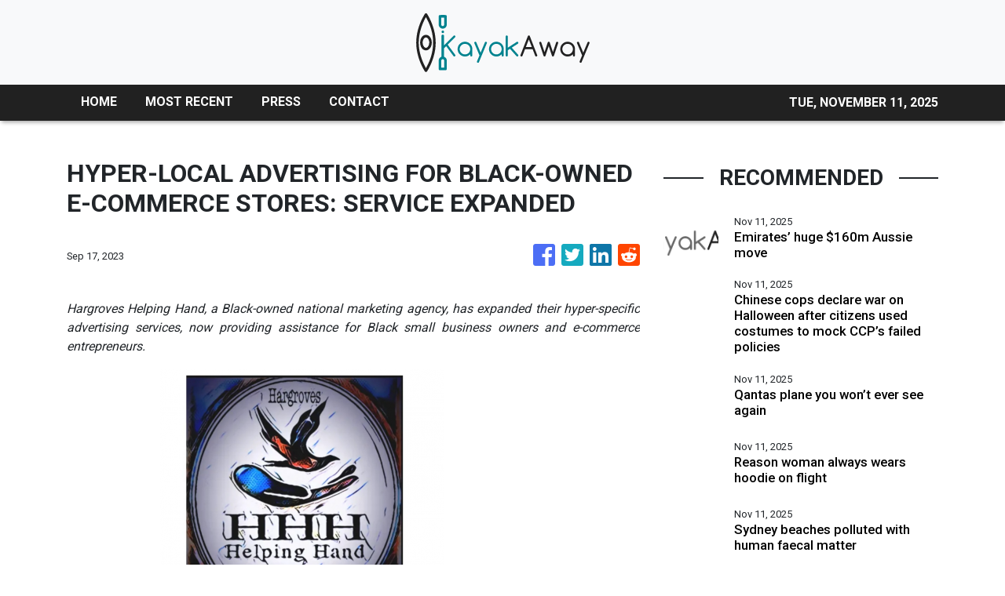

--- FILE ---
content_type: text/html; charset=utf-8
request_url: https://us-central1-vertical-news-network.cloudfunctions.net/get/fetch-include-rss
body_size: 24173
content:
[
  {
    "id": 60467670,
    "title": "Emirates’ huge $160m Aussie move",
    "summary": "A popular international airline has resumed direct flights to this Aussie city for the first time in four and a half years.",
    "slug": "emirates-huge-160m-aussie-move",
    "link": "https://www.news.com.au/travel/travel-advice/flights/emirates-relaunches-direct-flights-from-adelaide-to-dubai-in-160m-boost-for-sa/news-story/caf2dc125a3f7bcaa28b38a42348248e?from=rss-basic",
    "date_published": "2025-11-11T16:01:02.000Z",
    "images": "https://content.api.news/v3/images/bin/fcb6c6b3695be54ab46944ec81e8e6a9?width=320",
    "categories": "2828,199,782,3240,3249,3252,3254,3258,3259,3286,3296,3297,3299",
    "img_id": "0",
    "caption": "",
    "country": "Australia",
    "source_type": "rss",
    "source": "news.com.au"
  },
  {
    "id": 60456875,
    "title": "Chinese cops declare war on Halloween after citizens used costumes to mock CCP’s failed policies",
    "summary": "Chinese police are cracking down on Halloween in Shanghai, dispersing costumed crowds and hauling people away.",
    "slug": "chinese-cops-declare-war-on-halloween-after-citizens-used-costumes-to-mock-ccps-failed-policies",
    "link": "https://www.news.com.au/travel/travel-updates/chinese-cops-declare-war-on-halloween-after-citizens-used-costumes-to-mock-ccps-failed-policies/news-story/1c3c5338540c458369080fa37e64e796?from=rss-basic",
    "date_published": "2025-11-11T16:01:02.000Z",
    "images": "https://content.api.news/v3/images/bin/8d2757d1296c6321d5deb034c3e7e3d4?width=320",
    "categories": "2828,199,782,3240,3249,3252,3254,3258,3259,3286,3296,3297,3299",
    "img_id": "0",
    "caption": "",
    "country": "Australia",
    "source_type": "rss",
    "source": "news.com.au"
  },
  {
    "id": 60456874,
    "title": "Qantas plane you won’t ever see again",
    "summary": "Aussies will no longer see this iconic Qantas plane as the last remaining aircraft recently took to the skies for the final time.",
    "slug": "qantas-plane-you-wont-ever-see-again",
    "link": "https://www.news.com.au/travel/travel-advice/flights/qantas-plane-you-wont-ever-see-again/news-story/0b3f92da85ed0af9d0f4d214d1086562?from=rss-basic",
    "date_published": "2025-11-11T16:01:02.000Z",
    "images": "https://content.api.news/v3/images/bin/4b958deecd1f81ab423b1fa60487d88a?width=320",
    "categories": "2828,199,782,3240,3249,3252,3254,3258,3259,3286,3296,3297,3299",
    "img_id": "0",
    "caption": "",
    "country": "Australia",
    "source_type": "rss",
    "source": "news.com.au"
  },
  {
    "id": 60444805,
    "title": "Reason woman always wears hoodie on flight",
    "summary": "A woman has revealed the clothing item she will never fly without, with her clip garnering more than 1.4 million views.",
    "slug": "reason-woman-always-wears-hoodie-on-flight",
    "link": "https://www.news.com.au/travel/travel-updates/travel-stories/reason-woman-always-wears-hoodie-on-flight/news-story/e73a4f93ff047b607f9fb6d4cca78d6d?from=rss-basic",
    "date_published": "2025-11-11T16:01:02.000Z",
    "images": "https://content.api.news/v3/images/bin/a03d134eb4fa1d5ce65ee8fb8eca4de7?width=320",
    "categories": "2828,199,782,3240,3249,3252,3254,3258,3259,3286,3296,3297,3299",
    "img_id": "0",
    "caption": "",
    "country": "Australia",
    "source_type": "rss",
    "source": "news.com.au"
  },
  {
    "id": 60317293,
    "title": "Sydney beaches polluted with human faecal matter",
    "summary": "Dozens of beaches and bays across Sydney prone to pollution from human poo have been issued with a water quality warning.",
    "slug": "sydney-beaches-polluted-with-human-faecal-matter",
    "link": "https://www.news.com.au/travel/travel-updates/warnings/warnings-issued-to-dozens-of-beaches-across-sydney-prone-to-pollution-from-faecal-matter/news-story/b36968426b81f2fa7b630e1f1d7ca471?from=rss-basic",
    "date_published": "2025-11-11T16:01:02.000Z",
    "images": "https://content.api.news/v3/images/bin/f2e932d589df37e373127af4d526d9fa?width=320",
    "categories": "2828,199,782,3240,3249,3252,3254,3258,3259,3286,3296,3297,3299",
    "img_id": "0",
    "caption": "",
    "country": "Australia",
    "source_type": "rss",
    "source": "news.com.au"
  },
  {
    "id": 60317292,
    "title": "Why millions are tracking this American Airlines flight",
    "summary": "Millions of people are watching in anticipation as one of the world’s most-tracked flights touches down in Brisbane this morning.",
    "slug": "why-millions-are-tracking-this-american-airlines-flight",
    "link": "https://www.news.com.au/travel/why-millions-are-tracking-this-american-airlines-flight/news-story/aeab076e47bceb1aae60d6a2f5b5e70d?from=rss-basic",
    "date_published": "2025-11-11T16:01:02.000Z",
    "images": "https://content.api.news/v3/images/bin/6b6908c51fda59f694af8d655ed45adc?width=320",
    "categories": "2828,199,782,3240,3249,3252,3254,3258,3259,3286,3296,3297,3299",
    "img_id": "0",
    "caption": "",
    "country": "Australia",
    "source_type": "rss",
    "source": "news.com.au"
  },
  {
    "id": 60255724,
    "title": "‘Illegal’: Aussies shocked over Bali move",
    "summary": "Many Australian tourists have this product, however Bali has now banned it with the government asking for those using it to be reported.",
    "slug": "illegal-aussies-shocked-over-bali-move",
    "link": "https://www.news.com.au/travel/destinations/asia/bali/popular-product-used-in-australia-now-illegal-in-bali/news-story/9e02e77b191b16e0123abdcbd2fabb59?from=rss-basic",
    "date_published": "2025-11-11T16:01:02.000Z",
    "images": "https://content.api.news/v3/images/bin/55ccf123c3c8cc35c0d6a7575aa38fee?width=320",
    "categories": "2828,199,782,3240,3249,3252,3254,3258,3259,3286,3296,3297,3299",
    "img_id": "0",
    "caption": "",
    "country": "Australia",
    "source_type": "rss",
    "source": "news.com.au"
  },
  {
    "id": 60242405,
    "title": "Major city to livestream historic US flight",
    "summary": "A highly anticipated first flight from Texas to a major Aussie city touches down on Monday morning and eager planespotters can watch all the action live.",
    "slug": "major-city-to-livestream-historic-us-flight",
    "link": "https://www.news.com.au/national/queensland/news/inaugural-american-airlines-flight-aa7-flies-from-dallas-to-brisbane/news-story/d6cc225d9c87b4f9d12ad87622dc3017?from=rss-basic",
    "date_published": "2025-11-11T16:01:02.000Z",
    "images": "https://content.api.news/v3/images/bin/521cecf5e2252de9fe0593552d5d0bc2?width=320",
    "categories": "2828,199,782,3240,3249,3252,3254,3258,3259,3286,3296,3297,3299",
    "img_id": "0",
    "caption": "",
    "country": "Australia",
    "source_type": "rss",
    "source": "news.com.au"
  },
  {
    "id": 60229089,
    "title": "Luxe details in Aussie hotel’s new Asian offering",
    "summary": "This iconic Aussie hotel chain has really upped the ante with its first entry into a competitive Asian market.",
    "slug": "luxe-details-in-aussie-hotels-new-asian-offering",
    "link": "https://www.news.com.au/travel/travel-advice/accommodation/insane-details-in-aussie-hotel-chain-qts-luxe-new-singapore-offering/news-story/e0575f98aa0d3847e488ac6d581bf6cf?from=rss-basic",
    "date_published": "2025-11-11T16:01:02.000Z",
    "images": "https://content.api.news/v3/images/bin/2d30eab4a94ce02a892f3c38621e4545?width=320",
    "categories": "2828,199,782,3240,3249,3252,3254,3258,3259,3286,3296,3297,3299",
    "img_id": "0",
    "caption": "",
    "country": "Australia",
    "source_type": "rss",
    "source": "news.com.au"
  },
  {
    "id": 60037081,
    "title": "Tourist dies taking photos in Bali hotspot",
    "summary": "A tourist has been swept to his death in front of his horrified wife and friends while taking photos at a notoriously dangerous Bali hotspot.",
    "slug": "tourist-dies-taking-photos-in-bali-hotspot",
    "link": "https://www.news.com.au/travel/travel-updates/incidents/tourist-killed-in-front-of-wife-taking-pictures-at-notoriously-dangerous-angels-billabong-in-bali/news-story/0ab3f1d13ebb7bbf10266b87345e6a30?from=rss-basic",
    "date_published": "2025-11-11T16:01:02.000Z",
    "images": "https://content.api.news/v3/images/bin/be9d6534e37c1adb3673b847680f0e6f?width=320",
    "categories": "2828,199,782,3240,3249,3252,3254,3258,3259,3286,3296,3297,3299",
    "img_id": "0",
    "caption": "",
    "country": "Australia",
    "source_type": "rss",
    "source": "news.com.au"
  },
  {
    "id": 60037080,
    "title": "Sad truth about photo that broke the internet",
    "summary": "She is perhaps the most famous creature in the world right now. But after a recent visit to Thailand, I found out a sad truth about Moo Deng.",
    "slug": "sad-truth-about-photo-that-broke-the-internet",
    "link": "https://www.news.com.au/travel/destinations/asia/thailand/i-went-to-thailand-to-visit-moo-deng-and-she-has-a-secret-we-all-missed/news-story/ead7220ec1476b769874e03558a4d9f4?from=rss-basic",
    "date_published": "2025-11-11T16:01:02.000Z",
    "images": "https://content.api.news/v3/images/bin/35f72b63d8e60152e71fac9a66470af1?width=320",
    "categories": "2828,199,782,3240,3249,3252,3254,3258,3259,3286,3296,3297,3299",
    "img_id": "0",
    "caption": "",
    "country": "Australia",
    "source_type": "rss",
    "source": "news.com.au"
  },
  {
    "id": 59931308,
    "title": "What you need to know before flying budget airline Scoot long haul",
    "summary": "I recently spent 24 hours in the air on a low-cost airline – and you can do it too. There are just a few things you need to organise beforehand.",
    "slug": "what-you-need-to-know-before-flying-budget-airline-scoot-long-haul",
    "link": "https://www.news.com.au/travel/travel-advice/flights/what-you-need-to-know-before-flying-budget-airline-scoot-long-haul/news-story/7d0dce1ad6bd727ac0a71db34971d195?from=rss-basic",
    "date_published": "2025-11-11T16:01:02.000Z",
    "images": "https://content.api.news/v3/images/bin/3b7291bff78a813c6723c036de3f29f8?width=320",
    "categories": "2828,199,782,3240,3249,3252,3254,3258,3259,3286,3296,3297,3299",
    "img_id": "0",
    "caption": "",
    "country": "Australia",
    "source_type": "rss",
    "source": "news.com.au"
  },
  {
    "id": 59906403,
    "title": "Incredible video of 36-hour Jetstar A320 engine change in just one minute",
    "summary": "An incredible video shows the complex 36-hour process of changing an aircraft engine in just one minute – but it is the final testing stage that is the most exciting.",
    "slug": "incredible-video-of-36hour-jetstar-a320-engine-change-in-just-one-minute",
    "link": "https://www.news.com.au/travel/travel-advice/flights/incredible-video-of-36hour-jetstar-a320-engine-change-in-just-one-minute/news-story/617419f7d64714621203ade09cf3584b?from=rss-basic",
    "date_published": "2025-11-11T16:01:02.000Z",
    "images": "https://content.api.news/v3/images/bin/3773dbf59bfeeb6d418da0d3540965bd?width=320",
    "categories": "2828,199,782,3240,3249,3252,3254,3258,3259,3286,3296,3297,3299",
    "img_id": "0",
    "caption": "",
    "country": "Australia",
    "source_type": "rss",
    "source": "news.com.au"
  },
  {
    "id": 59906402,
    "title": "Qantas grilled over ‘brand damage’",
    "summary": "Qantas shareholders have accused previous CEO Alan Joyce of using the airline as a personal play and that the board needs to atone for its past.",
    "slug": "qantas-grilled-over-brand-damage",
    "link": "https://www.news.com.au/travel/qantas-hopes-record-share-price-wins-over-angry-shareholders/news-story/50f3e9029fb5ad6dcedcc9fd0f8c0ba5?from=rss-basic",
    "date_published": "2025-11-11T16:01:02.000Z",
    "images": "https://content.api.news/v3/images/bin/55dfaadf8dac0fbbcee2f1b5fd81755f?width=320",
    "categories": "2828,199,782,3240,3249,3252,3254,3258,3259,3286,3296,3297,3299",
    "img_id": "0",
    "caption": "",
    "country": "Australia",
    "source_type": "rss",
    "source": "news.com.au"
  },
  {
    "id": 59895790,
    "title": "Qantas $1000 ‘thanks’ ahead of strike",
    "summary": "Qantas Airways is giving 27,000 employees a cash thank you as union members stage industrial action at airports across the country.",
    "slug": "qantas-1000-thanks-ahead-of-strike",
    "link": "https://www.news.com.au/travel/travel-updates/qantas-engineer-strikes-affects-major-airports-across-australia/news-story/d5b05a12dc5aae315ef1758d880f79b8?from=rss-basic",
    "date_published": "2025-11-11T16:01:02.000Z",
    "images": "https://content.api.news/v3/images/bin/9f2d81d2fc3d024bf589530b9efacf74?width=320",
    "categories": "2828,199,782,3240,3249,3252,3254,3258,3259,3286,3296,3297,3299",
    "img_id": "0",
    "caption": "",
    "country": "Australia",
    "source_type": "rss",
    "source": "news.com.au"
  },
  {
    "id": 59863114,
    "title": "Qantas to release 20 million reward seats",
    "summary": "Qantas is about to release 20 million domestic reward seats for members of its Frequent Flyers program.",
    "slug": "qantas-to-release-20-million-reward-seats",
    "link": "https://www.news.com.au/travel/travel-advice/flights/qantas-to-release-20-million-domestic-reward-seats-for-members-of-its-frequent-flyers-program/news-story/314f40f0dcbd66b2f22cf479c56a44b8?from=rss-basic",
    "date_published": "2025-11-11T16:01:02.000Z",
    "images": "https://content.api.news/v3/images/bin/24510e43a5473fce834e22bb9b287e24?width=320",
    "categories": "2828,199,782,3240,3249,3252,3254,3258,3259,3286,3296,3297,3299",
    "img_id": "0",
    "caption": "",
    "country": "Australia",
    "source_type": "rss",
    "source": "news.com.au"
  },
  {
    "id": 59760519,
    "title": "Man ‘can’t remember’ alleged flight chaos",
    "summary": "A young man charged after allegedly attacking a crew member while on a flight to New Zealand has claimed he ‘can’t remember’ what happened.",
    "slug": "man-cant-remember-alleged-flight-chaos",
    "link": "https://www.news.com.au/travel/travel-updates/incidents/flight-divereted-as-passenger-arrested-after-crew-member-allegedly-assaulted/news-story/c1ef533865c029663816059192ec919c?from=rss-basic",
    "date_published": "2025-11-11T16:01:02.000Z",
    "images": "https://content.api.news/v3/images/bin/7b1ffc98a9b77fa7fb24aa1c9dbc7b52?width=320",
    "categories": "2828,199,782,3240,3249,3252,3254,3258,3259,3286,3296,3297,3299",
    "img_id": "0",
    "caption": "",
    "country": "Australia",
    "source_type": "rss",
    "source": "news.com.au"
  },
  {
    "id": 59747242,
    "title": "Inside $51b plasn to move sinking city",
    "summary": "It’s Australia’s favourite holiday destination, attracting more than one million of us every single year. But a massive change is coming.",
    "slug": "inside-51b-plasn-to-move-sinking-city",
    "link": "https://www.news.com.au/travel/travel-updates/travel-stories/inside-51-billion-plan-to-move-capital-city-in-indonesia/news-story/3889056f80275e2edc3502ce05b473d3?from=rss-basic",
    "date_published": "2025-11-11T16:01:02.000Z",
    "images": "https://content.api.news/v3/images/bin/df845cf63dfe627f1376bfaa5cabe9cf?width=320",
    "categories": "2828,199,782,3240,3249,3252,3254,3258,3259,3286,3296,3297,3299",
    "img_id": "0",
    "caption": "",
    "country": "Australia",
    "source_type": "rss",
    "source": "news.com.au"
  },
  {
    "id": 59656027,
    "title": "Change on board plane to impact thousands",
    "summary": "It’s perhaps one of the most annoying things on board a flight into Australia. But now, resident or not, this requirement will be gone.",
    "slug": "change-on-board-plane-to-impact-thousands",
    "link": "https://www.news.com.au/travel/travel-advice/flights/qantas-trial-of-new-australia-digital-travel-declaration-kicks-off/news-story/aa1066feba96043abb83fc32bc528925?from=rss-basic",
    "date_published": "2025-11-11T16:01:02.000Z",
    "images": "https://content.api.news/v3/images/bin/a9c0a94b673bd9567d9fcb1a234de5ea?width=320",
    "categories": "2828,199,782,3240,3249,3252,3254,3258,3259,3286,3296,3297,3299",
    "img_id": "0",
    "caption": "",
    "country": "Australia",
    "source_type": "rss",
    "source": "news.com.au"
  },
  {
    "id": 59641887,
    "title": "Disturbing reason bag went up in flames",
    "summary": "Plane passengers were left fearing for their lives after an airport jet bridge filled with smoke and flames were seen coming from a bag.",
    "slug": "disturbing-reason-bag-went-up-in-flames",
    "link": "https://www.news.com.au/travel/travel-updates/incidents/petrified-passengers-flee-as-bridge-to-plane-catches-on-fire-terrifying-video/news-story/2ce2b07098e523c52b433c218e104a4f?from=rss-basic",
    "date_published": "2025-11-11T16:01:02.000Z",
    "images": "https://content.api.news/v3/images/bin/6740893be2d0221f104bc79265468189?width=320",
    "categories": "2828,199,782,3240,3249,3252,3254,3258,3259,3286,3296,3297,3299",
    "img_id": "0",
    "caption": "",
    "country": "Australia",
    "source_type": "rss",
    "source": "news.com.au"
  },
  {
    "id": 59629042,
    "title": "Chaos as strike affect major airports",
    "summary": "Hundreds of Qantas engineers are expected to walk off the job in a fight for better pay.",
    "slug": "chaos-as-strike-affect-major-airports",
    "link": "https://www.news.com.au/travel/chaos-as-qantas-staff-walk-off-the-job-at-major-australian-airports/news-story/8db41e65f0f10ea0dd55cfc2c140be8b?from=rss-basic",
    "date_published": "2025-11-11T16:01:02.000Z",
    "images": "https://content.api.news/v3/images/bin/3f5c3407c92e729680e71d006c5b49c7?width=320",
    "categories": "2828,199,782,3240,3249,3252,3254,3258,3259,3286,3296,3297,3299",
    "img_id": "0",
    "caption": "",
    "country": "Australia",
    "source_type": "rss",
    "source": "news.com.au"
  },
  {
    "id": 59438935,
    "title": "Future of iconic Aussie event in doubt",
    "summary": "Financial pressures has seen one of Australia’s most iconic and longest running events enter voluntary administration.",
    "slug": "future-of-iconic-aussie-event-in-doubt",
    "link": "https://www.news.com.au/travel/travel-updates/the-future-of-one-of-australias-most-iconic-events-is-in-doubt-after-administrators-were-called-in/news-story/4a4a4fce69f45679052fc18d61686727?from=rss-basic",
    "date_published": "2025-11-11T16:01:02.000Z",
    "images": "https://content.api.news/v3/images/bin/216300f09ad965fd59a31a4951791df1?width=320",
    "categories": "2828,199,782,3240,3249,3252,3254,3258,3259,3286,3296,3297,3299",
    "img_id": "0",
    "caption": "",
    "country": "Australia",
    "source_type": "rss",
    "source": "news.com.au"
  },
  {
    "id": 59438934,
    "title": "Tourist bitten by dingo at popular holiday spot",
    "summary": "The tourist was walking to the toilet when she was attacked by a dingo, prompting authorities to warn other visitors about the importance of safety.",
    "slug": "tourist-bitten-by-dingo-at-popular-holiday-spot",
    "link": "https://www.news.com.au/travel/travel-updates/incidents/rangers-investigate-woman-bitten-by-dingo-on-kgari/news-story/2efa327d920cca06379e3f46946a9d1d?from=rss-basic",
    "date_published": "2025-11-11T16:01:02.000Z",
    "images": "https://content.api.news/v3/images/bin/45a140ef5aa7e5f23142956877af3358?width=320",
    "categories": "2828,199,782,3240,3249,3252,3254,3258,3259,3286,3296,3297,3299",
    "img_id": "0",
    "caption": "",
    "country": "Australia",
    "source_type": "rss",
    "source": "news.com.au"
  },
  {
    "id": 59403302,
    "title": "Qantas to pay hefty fee for illegal sackings",
    "summary": "Qantas has been ordered to pay an eye-watering amount to compensate three of the 1700 workers who were illegally fired during the Covid pandemic.",
    "slug": "qantas-to-pay-hefty-fee-for-illegal-sackings",
    "link": "https://www.news.com.au/travel/travel-updates/incidents/qantas-to-pay-hefty-200000-fee-to-three-illegal-sacked-workers/news-story/7b54dc1e33e6a060b81059dbed633abe?from=rss-basic",
    "date_published": "2025-11-11T16:01:02.000Z",
    "images": "https://content.api.news/v3/images/bin/9fdbead1ebc2a17a048d6df4266435c5?width=320",
    "categories": "2828,199,782,3240,3249,3252,3254,3258,3259,3286,3296,3297,3299",
    "img_id": "0",
    "caption": "",
    "country": "Australia",
    "source_type": "rss",
    "source": "news.com.au"
  },
  {
    "id": 59279052,
    "title": "Tributes flow after pilot’s ‘sudden’ death",
    "summary": "Family of a Qantaslink pilot have paid tribute to their “super human” brother and a “light in many people’s lives” following his “sudden and unexpected” death.",
    "slug": "tributes-flow-after-pilots-sudden-death",
    "link": "https://www.news.com.au/travel/travel-updates/incidents/light-in-many-peoples-lives-familys-tearful-tribute-after-qantaslink-pilots-sudden-unexpected-death/news-story/d80891338312b5e81fa1bd5bb0df8472?from=rss-basic",
    "date_published": "2025-11-11T16:01:02.000Z",
    "images": "https://content.api.news/v3/images/bin/a403d2c0d36af8f2074ae516637dd7e3?width=320",
    "categories": "2828,199,782,3240,3249,3252,3254,3258,3259,3286,3296,3297,3299",
    "img_id": "0",
    "caption": "",
    "country": "Australia",
    "source_type": "rss",
    "source": "news.com.au"
  },
  {
    "id": 59266909,
    "title": "‘Not what foreigners think’: Truth behind common sight in Japan",
    "summary": "A Japanese-Australian food tour guide reveals the big differences between dining in the two countries.",
    "slug": "not-what-foreigners-think-truth-behind-common-sight-in-japan",
    "link": "https://www.news.com.au/travel/destinations/asia/not-what-foreigners-think-truth-behind-common-sight-in-japan/news-story/55ebb3ca1c6373deaee782f6b6ee56ac?from=rss-basic",
    "date_published": "2025-11-11T16:01:02.000Z",
    "images": "https://content.api.news/v3/images/bin/b1e42f4f78c30b8d0de5c9eb93f5fdb5?width=320",
    "categories": "2828,199,782,3240,3249,3252,3254,3258,3259,3286,3296,3297,3299",
    "img_id": "0",
    "caption": "",
    "country": "Australia",
    "source_type": "rss",
    "source": "news.com.au"
  },
  {
    "id": 59032252,
    "title": "Unruly passenger booted off Jetstar flight",
    "summary": "A drunken Jetstar passenger had to be forcibly removed from a flight by police after allegedly directing racist abuse at flight attendants.",
    "slug": "unruly-passenger-booted-off-jetstar-flight",
    "link": "https://www.news.com.au/travel/travel-updates/incidents/unruly-passenger-booted-off-jetstar-flight-from-melbourne-to-bangkok/news-story/ace2f87ba373067d1f4605ed09a5918c?from=rss-basic",
    "date_published": "2025-11-11T16:01:02.000Z",
    "images": "https://content.api.news/v3/images/bin/01f5795309700081294ed164e1856f89?width=320",
    "categories": "2828,199,782,3240,3249,3252,3254,3258,3259,3286,3296,3297,3299",
    "img_id": "0",
    "caption": "",
    "country": "Australia",
    "source_type": "rss",
    "source": "news.com.au"
  },
  {
    "id": 58966624,
    "title": "Emirates flight attendant’s makeup clip stuns",
    "summary": "An Emirates flight attendant has left viewers baffled with her before and after clip following a 14-hour flight, with the footage going viral.",
    "slug": "emirates-flight-attendants-makeup-clip-stuns",
    "link": "https://www.news.com.au/travel/travel-updates/travel-stories/emirates-flight-attendants-makeup-clip-stuns/news-story/3c481a9d96fe1b7b965f9ccade27cd9a?from=rss-basic",
    "date_published": "2025-11-11T16:01:02.000Z",
    "images": "https://content.api.news/v3/images/bin/1be13b2949b94e820e42f9c6627f333b?width=320",
    "categories": "2828,199,782,3240,3249,3252,3254,3258,3259,3286,3296,3297,3299",
    "img_id": "0",
    "caption": "",
    "country": "Australia",
    "source_type": "rss",
    "source": "news.com.au"
  },
  {
    "id": 58954616,
    "title": "‘Your memories will live forever’: Australian hiker, 22, killed by falling tree in Yosemite National Park",
    "summary": "An Australian hiker has been killed by a falling tree in Yosemite National Park while attempting a difficult and steep 15-kilometre track.",
    "slug": "your-memories-will-live-forever-australian-hiker-22-killed-by-falling-tree-in-yosemite-national-park",
    "link": "https://www.news.com.au/travel/travel-updates/incidents/your-memories-will-live-forever-australian-hiker-22-killed-by-falling-tree-in-yosemite-national-park/news-story/074474903ee3ffd39b7013cadbf89ad3?from=rss-basic",
    "date_published": "2025-11-11T16:01:02.000Z",
    "images": "https://content.api.news/v3/images/bin/e169d4d6bcbfbe6dcb1cd228e32f3179?width=320",
    "categories": "2828,199,782,3240,3249,3252,3254,3258,3259,3286,3296,3297,3299",
    "img_id": "0",
    "caption": "",
    "country": "Australia",
    "source_type": "rss",
    "source": "news.com.au"
  },
  {
    "id": 58954615,
    "title": "‘Unacceptable’: Unspoken rule in Japan that Australian tourists need to know",
    "summary": "While Australian holiday-makers might not give this a second thought, it is actually considered extremely disrespectful in Japan.",
    "slug": "unacceptable-unspoken-rule-in-japan-that-australian-tourists-need-to-know",
    "link": "https://www.news.com.au/travel/travel-updates/travel-stories/unacceptable-unspoken-rule-in-japan-that-australian-tourists-need-to-know/news-story/394eab04d765c665cbeb826df9025ea4?from=rss-basic",
    "date_published": "2025-11-11T16:01:02.000Z",
    "images": "https://content.api.news/v3/images/bin/6c542fd9cb3b59de98e158e3d35fceac?width=320",
    "categories": "2828,199,782,3240,3249,3252,3254,3258,3259,3286,3296,3297,3299",
    "img_id": "0",
    "caption": "",
    "country": "Australia",
    "source_type": "rss",
    "source": "news.com.au"
  },
  {
    "id": 105070231,
    "title": "Erin Doherty finds it 'surreal' Louis Vuitton want to work with her",
    "summary": "Erin Doherty is \"mind blown\" by Louis Vuitton wanting to work with her on her red carpet outfits.",
    "slug": "erin-doherty-finds-it-surreal-louis-vuitton-want-to-work-with-her",
    "link": "https://www.perthnow.com.au/lifestyle/beauty-style/erin-doherty-finds-it-surreal-louis-vuitton-want-to-work-with-her-c-20649301",
    "date_published": "2025-11-11T15:19:43.000Z",
    "images": "https://images.perthnow.com.au/publication/C-20649301/4926d5b31018bf2fcab440cb10f2bf27fb8be433-16x9-x0y192w2048h1152.jpg",
    "categories": "2828,199,782,3240,3249,3252,3254,3258,3259,3286,3296,3297,3299",
    "img_id": "0",
    "caption": "",
    "country": "Australia",
    "source_type": "rss",
    "source": "PerthNow"
  },
  {
    "id": 105064267,
    "title": "LCC auf dem Weg zu „ImpACT 2030″",
    "summary": "Die veränderten Reisebedürfnisse junger Generationen, die Chancen der Künstlichen Intelligenz, Achtsamkeit als Reisetrend, moderne Führungsverantwortung sowie die Auswirkungen geopolitischer Verschiebungen waren die zentralen Themen der 21. Vollversammlung von Lufthansa City Center (LCC) auf Malta.\nThe post LCC auf dem Weg zu „ImpACT 2030″ appeared first on Business Traveller.",
    "slug": "lcc-auf-dem-weg-zu-impact-2030",
    "link": "https://www.businesstraveller.com/business-travel/lcc-auf-dem-weg-zu-impact-2030/",
    "date_published": "2025-11-11T15:05:35.000Z",
    "images": "https://www.businesstraveller.com/wp-content/uploads/2025/11/LCC_GA_2025_Malta--1024x575.jpg",
    "categories": "2828,199,782,3240,3249,3252,3254,3258,3259,3286,3296,3297,3299",
    "img_id": "0",
    "caption": "",
    "country": "Worldwide",
    "source_type": "rss",
    "source": "Business Traveller"
  },
  {
    "id": 105063660,
    "title": "The future is set for tourism’s next era as the inaugural TOURISE Summit opens",
    "summary": "With the bold ambition to rewrite the rules of travel, the inaugural TOURISE Summit under the patronage of His Royal Highness Prince Mohammed bin Salman bin Abdulaziz Al Saud, Crown Prince and Prime Minister was officially opened today by H.E. Ahmed Al Khateeb, Minister of Tourism of Saudi Arabia and Chairman of TOURISE.",
    "slug": "the-future-is-set-for-tourisms-next-era-as-the-inaugural-tourise-summit-opens",
    "link": "https://www.breakingtravelnews.com/news/article/the-future-is-set-for-tourisms-next-era-as-the-inaugural-tourise-summit-ope/",
    "date_published": "2025-11-11T14:48:12.000Z",
    "images": "https://www.breakingtravelnews.com/images/sized/images/uploads/tourism/251111-_HE_AHMAD_ALKHTEEB46-600x315.jpg",
    "categories": "2828,199,782,3240,3249,3252,3254,3258,3259,3286,3296,3297,3299",
    "img_id": "0",
    "caption": "",
    "country": "Worldwide",
    "source_type": "rss",
    "source": "Breaking Travel News"
  },
  {
    "id": 105070232,
    "title": "Sofia Vergara front Skechers campaign",
    "summary": "Sofia Vergara has been appointed brand ambassador to Skechers.",
    "slug": "sofia-vergara-front-skechers-campaign",
    "link": "https://www.perthnow.com.au/lifestyle/beauty-style/sofia-vergara-front-skechers-campaign-c-20649016",
    "date_published": "2025-11-11T14:17:34.000Z",
    "images": "https://images.perthnow.com.au/publication/C-20649016/afe671645ece68a3e24b232ce3aa2dfa19c9e6aa-16x9-x0y192w2048h1152.jpg",
    "categories": "2828,199,782,3240,3249,3252,3254,3258,3259,3286,3296,3297,3299",
    "img_id": "0",
    "caption": "",
    "country": "Australia",
    "source_type": "rss",
    "source": "PerthNow"
  },
  {
    "id": 104620580,
    "title": "What Travelers Need to Know About the Shutdown, Flight Cancellations and Delays",
    "summary": "Passengers still face challenges under the Trump administration’s plan to reduce flights at 40 U.S. airports, even as Congress moved toward a deal to end the government shutdown.",
    "slug": "what-travelers-need-to-know-about-the-shutdown-flight-cancellations-and-delays",
    "link": "https://www.nytimes.com/article/shutdown-faa-flight-delays-cancellations.html",
    "date_published": "2025-11-11T13:35:03.000Z",
    "images": "https://static01.nyt.com/images/2025/11/06/multimedia/06Trav-Shutdown-Explainer-ctlg/06Trav-Shutdown-Explainer-ctlg-mediumSquareAt3X.jpg",
    "categories": "2828,199,782,3240,3249,3252,3254,3258,3259,3286,3296,3297,3299",
    "img_id": "0",
    "caption": "",
    "country": "Worldwide",
    "source_type": "rss",
    "source": "New York TImes"
  },
  {
    "id": 105054980,
    "title": "Cost of UK Air Travel Set to Increase",
    "summary": "UK aviation’s top CEOs discussed the future of the industry at the Airlines 2025 conference – from the rising cost of UK air travel to runway plans\nThe post Cost of UK Air Travel Set to Increase appeared first on Business Traveller.",
    "slug": "cost-of-uk-air-travel-set-to-increase",
    "link": "https://www.businesstraveller.com/news/cost-of-uk-air-travel-set-to-increase/",
    "date_published": "2025-11-11T13:13:10.000Z",
    "images": "https://www.businesstraveller.com/wp-content/uploads/2025/11/Image-1024x768.jpeg",
    "categories": "2828,199,782,3240,3249,3252,3254,3258,3259,3286,3296,3297,3299",
    "img_id": "0",
    "caption": "",
    "country": "Worldwide",
    "source_type": "rss",
    "source": "Business Traveller"
  },
  {
    "id": 105055002,
    "title": "For laneway lovers, this new Melbourne hotel is streets ahead",
    "summary": "The location or this colourful new boutique hotel, right in the middle of Melbourne’s famous lively, lattice-like network of laneways, is difficult to beat.",
    "slug": "for-laneway-lovers-this-new-melbourne-hotel-is-streets-ahead",
    "link": "https://www.smh.com.au/traveller/reviews-and-advice/for-laneway-lovers-this-new-melbourne-hotel-is-streets-ahead-20251109-p5n8tx.html?ref=rss&utm_medium=rss&utm_source=rss_traveller",
    "date_published": "2025-11-11T13:00:00.000Z",
    "images": "https://static.ffx.io/images/$zoom_0.1293%2C$multiply_0.7554%2C$ratio_1.777778%2C$width_1059%2C$x_0%2C$y_39/t_crop_custom/q_86%2Cf_auto/9e534a7bfeaa732fd0af0810dc27486e58905f58",
    "categories": "2828,199,782,3240,3249,3252,3254,3258,3259,3286,3296,3297,3299",
    "img_id": "0",
    "caption": "",
    "country": "Australia",
    "source_type": "rss",
    "source": "The Sydney Morning Herald"
  },
  {
    "id": 105055001,
    "title": "The $375 million precinct putting NSW coastal city on the map",
    "summary": "Gosford is cementing itself as a destination with a new voco hotel, set to open at the start of summer within the game-changing new Archibald Precinct waterfront development.",
    "slug": "the-375-million-precinct-putting-nsw-coastal-city-on-the-map",
    "link": "https://www.smh.com.au/traveller/travel-news/the-375-million-precinct-putting-nsw-coastal-city-on-the-map-20251020-p5n3ov.html?ref=rss&utm_medium=rss&utm_source=rss_traveller",
    "date_published": "2025-11-11T13:00:00.000Z",
    "images": "https://static.ffx.io/images/$zoom_0.26475%2C$multiply_0.7554%2C$ratio_1.777778%2C$width_1059%2C$x_0%2C$y_33/t_crop_custom/q_86%2Cf_auto/07507757c758b4f2f279758b57f034c8906cbdcd",
    "categories": "2828,199,782,3240,3249,3252,3254,3258,3259,3286,3296,3297,3299",
    "img_id": "0",
    "caption": "",
    "country": "Australia",
    "source_type": "rss",
    "source": "The Sydney Morning Herald"
  },
  {
    "id": 105045937,
    "title": "Which Are the World’s Best Airports for Business Travelers?",
    "summary": "Not all airports are created equal. A new study shows where executives gain time, lose patience, or simply get stuck waiting for the next connection to efficiency.\nThe post Which Are the World’s Best Airports for Business Travelers? appeared first on Business Traveller.",
    "slug": "which-are-the-worlds-best-airports-for-business-travelers",
    "link": "https://www.businesstraveller.com/news/best-airports-business-travelers-2025/",
    "date_published": "2025-11-11T11:28:37.000Z",
    "images": "https://www.businesstraveller.com/wp-content/uploads/2025/09/lucia-otero-7ZFnOE6Tpi0-unsplash-scaled-e1692731240523-1024x771.jpg",
    "categories": "2828,199,782,3240,3249,3252,3254,3258,3259,3286,3296,3297,3299",
    "img_id": "0",
    "caption": "",
    "country": "Worldwide",
    "source_type": "rss",
    "source": "Business Traveller"
  },
  {
    "id": 105045331,
    "title": "'Georgette's parents': A portrait of an artist family",
    "summary": "A married couple lived next to their best friend for years. Now they're raising a daughter together.",
    "slug": "georgettes-parents-a-portrait-of-an-artist-family",
    "link": "https://www.latimes.com/lifestyle/image/story/2025-11-11/valerie-linda-hoza-georgette-family-portrait",
    "date_published": "2025-11-11T11:00:00.000Z",
    "images": "",
    "categories": "2828,199,782,3240,3249,3252,3254,3258,3259,3286,3296,3297,3299",
    "img_id": "0",
    "caption": "",
    "country": "Worldwide",
    "source_type": "rss",
    "source": "Los Angeles Times"
  },
  {
    "id": 105045342,
    "title": "Riyadh Declaration Sets a Global Roadmap for Tourism’s AI-Powered Future",
    "summary": "Riyadh has once again placed itself at the heart of the global tourism conversation. As host of the 26th UN Tourism General Assembly, the Kingdom of Saudi Arabia welcomed ministers, CEOs, and industry leaders from around the world for a defining moment in travel policy: the adoption of the Riyadh Declaration on the Future of Tourism.",
    "slug": "riyadh-declaration-sets-a-global-roadmap-for-tourisms-aipowered-future",
    "link": "https://www.breakingtravelnews.com/news/article/riyadh-declaration-sets-a-global-roadmap-for-tourisms-ai-powered-future/",
    "date_published": "2025-11-11T10:41:49.000Z",
    "images": "https://www.breakingtravelnews.com/images/sized/images/uploads/tourism/STAI0050_165-600x315.jpg",
    "categories": "2828,199,782,3240,3249,3252,3254,3258,3259,3286,3296,3297,3299",
    "img_id": "0",
    "caption": "",
    "country": "Worldwide",
    "source_type": "rss",
    "source": "Breaking Travel News"
  },
  {
    "id": 104395157,
    "title": "It’s Embarrassing How Most Americans Can’t Even Score 5/26 On This Super Easy A-To-Z Canada Trivia Test — Can You Do Better?",
    "summary": "Think you could pass for a Canadian? Take this A-to-Z quiz and prove you actually know more about Canada than what a poutine is.\n\n\nView Entire Post ›",
    "slug": "its-embarrassing-how-most-americans-cant-even-score-526-on-this-super-easy-atoz-canada-trivia-test-can-you-do-better",
    "link": "https://www.buzzfeed.com/jennifer_mcphee/a-to-z-canadian-trivia-quiz",
    "date_published": "2025-11-11T10:25:08.000Z",
    "images": "https://img.buzzfeed.com/buzzfeed-static/static/2025-10/21/17/thumb/crHboLPB2.jpg?crop=1243:829;3,0&resize=1250:830",
    "categories": "2828,199,782,3240,3249,3252,3254,3258,3259,3286,3296,3297,3299",
    "img_id": "0",
    "caption": "",
    "country": "Worldwide",
    "source_type": "rss",
    "source": "BuzzFeed"
  },
  {
    "id": 104395173,
    "title": "21 Real Festivals From Around The World That Are Soooooo Unbelievable, You'll Think We Made Them Up",
    "summary": "There's a festival where grown men try to make babies cry…\n\n\nView Entire Post ›",
    "slug": "21-real-festivals-from-around-the-world-that-are-soooooo-unbelievable-youll-think-we-made-them-up",
    "link": "https://www.buzzfeed.com/savannah3ip/bizarre-festivals-around-the-world",
    "date_published": "2025-11-11T10:25:07.000Z",
    "images": "https://img.buzzfeed.com/buzzfeed-static/static/2025-10/16/00/thumb/4BKgju6Az.jpg?crop=2988:1992;6,0&resize=1250:830",
    "categories": "2828,199,782,3240,3249,3252,3254,3258,3259,3286,3296,3297,3299",
    "img_id": "0",
    "caption": "",
    "country": "Worldwide",
    "source_type": "rss",
    "source": "BuzzFeed"
  },
  {
    "id": 105054623,
    "title": "ASFAR announces a New Phase of Investments Through Landmark Projects in Al Baha and Yanbu",
    "summary": "In a new chapter of national transformation, the Saudi Tourism Investment Company (ASFAR) - a Public Investment Fund (PIF) company - announced a new phase of its strategic tourism investments through promising tourism development projects in Al Baha and Yanbu. These initiatives represent a defining step in ASFAR’s journey to drive growth and transformation within Saudi Arabia’s tourism sector.\nThis new phase reflects ASFAR’s commitment to its national role in empowering tourism investment and strengthening the sector’s position as a key driver of economic diversification. Through pioneering projects, ASFAR continues to extend tourism development into new regions across the Kingdom, where investment opportunities are shaped by the uniqueness of place and the engagement of local communities.",
    "slug": "asfar-announces-a-new-phase-of-investments-through-landmark-projects-in-al-baha-and-yanbu",
    "link": "https://www.breakingtravelnews.com/news/article/asfar-announces-a-new-phase-of-investments-through-landmark-projects-in-al/",
    "date_published": "2025-11-11T10:05:17.000Z",
    "images": "https://www.breakingtravelnews.com/images/sized/images/uploads/tourism/ASFAR_Baha_Image_-600x315.jpeg",
    "categories": "2828,199,782,3240,3249,3252,3254,3258,3259,3286,3296,3297,3299",
    "img_id": "0",
    "caption": "",
    "country": "Worldwide",
    "source_type": "rss",
    "source": "Breaking Travel News"
  },
  {
    "id": 105045343,
    "title": "Air Serbia and Loyalty Juggernaut Partner to Launch a Next-Generation Frequent Flyer Program",
    "summary": "Air Serbia has signed a five-year strategic partnership with Loyalty Juggernaut Inc. (LJI) to launch a new-generation frequent flyer program, marking a significant milestone in customer engagement and digital innovation.",
    "slug": "air-serbia-and-loyalty-juggernaut-partner-to-launch-a-nextgeneration-frequent-flyer-program",
    "link": "https://www.breakingtravelnews.com/news/article/air-serbia-and-loyalty-juggernaut-partner-to-launch-a-next-generation-frequ/",
    "date_published": "2025-11-11T10:04:42.000Z",
    "images": "https://www.breakingtravelnews.com/images/sized/images/uploads/airline/Loyalty_Juggernaut_Air_Serbia-600x315.jpg",
    "categories": "2828,199,782,3240,3249,3252,3254,3258,3259,3286,3296,3297,3299",
    "img_id": "0",
    "caption": "",
    "country": "Worldwide",
    "source_type": "rss",
    "source": "Breaking Travel News"
  },
  {
    "id": 105045332,
    "title": "The ultimate guide to holidaying in the UAE: Look beyond the glitz of Dubai - these are the emirates to visit for culture, relaxation, adventure and family fun",
    "summary": "It's almost 20 years since I first visited Dubai. Back then it almost felt like the 'eighth wonder of the world'.",
    "slug": "the-ultimate-guide-to-holidaying-in-the-uae-look-beyond-the-glitz-of-dubai-these-are-the-emirates-to-visit-for-culture-relaxation-adventure-and-family-fun",
    "link": "https://www.dailymail.co.uk/travel/article-15276157/guide-holidaying-UAE-Dubai-emirates-culture-relaxation-adventure-family-fun.html?ns_mchannel=rss&ns_campaign=1490&ito=1490",
    "date_published": "2025-11-11T10:03:31.000Z",
    "images": "https://i.dailymail.co.uk/1s/2025/11/10/11/103744551-0-image-a-29_1762773431598.jpg",
    "categories": "2828,199,782,3240,3249,3252,3254,3258,3259,3286,3296,3297,3299",
    "img_id": "0",
    "caption": "",
    "country": "Worldwide",
    "source_type": "rss",
    "source": "Daily Mail"
  },
  {
    "id": 105045329,
    "title": "4 Luxurious New Zealand Lodges Where the Scenery Is the Star",
    "summary": "Spread out along the road between Christchurch and Queenstown, lodge hotels, many in remote spots, offer luxury with a sense of place.",
    "slug": "4-luxurious-new-zealand-lodges-where-the-scenery-is-the-star",
    "link": "https://www.nytimes.com/2025/11/11/travel/new-zealand-lodge-hotels.html",
    "date_published": "2025-11-11T10:02:19.000Z",
    "images": "",
    "categories": "2828,199,782,3240,3249,3252,3254,3258,3259,3286,3296,3297,3299",
    "img_id": "0",
    "caption": "",
    "country": "Worldwide",
    "source_type": "rss",
    "source": "New York TImes"
  },
  {
    "id": 105045938,
    "title": "Europa 2026: Geschäftsreiseausgaben steigen über acht Prozent",
    "summary": "Trotz jeder Menge geopolitischer und wirtschaftlicher Krisen beweist Europas Geschäftsreiseverkehr Resilienz. Der GBTA Business Travel Index Outlook für 2026 sagt Reiseausgaben von 389,9 Milliarden Euro voraus. Das entspräche einem robusten Plus von 8,2 Prozent gegenüber 2025. Kleiner Wermutstropfen: Im vergangenen Jahr lag die Wachstumsprognose noch bei 10,4 Prozent.\nThe post Europa 2026: Geschäftsreiseausgaben steigen über acht Prozent appeared first on Business Traveller.",
    "slug": "europa-2026-geschaftsreiseausgaben-steigen-uber-acht-prozent",
    "link": "https://www.businesstraveller.com/destinations/europa-2026-geschaftsreiseausgaben-steigen-uber-acht-prozent/",
    "date_published": "2025-11-11T10:00:26.000Z",
    "images": "https://www.businesstraveller.com/wp-content/uploads/2025/09/iStock-483635661.jpg",
    "categories": "2828,199,782,3240,3249,3252,3254,3258,3259,3286,3296,3297,3299",
    "img_id": "0",
    "caption": "",
    "country": "Worldwide",
    "source_type": "rss",
    "source": "Business Traveller"
  },
  {
    "id": 105045344,
    "title": "UN Tourism General Assembly 2025 Wrap-Up: Riyadh Charts a Bold AI-Powered Future for Global Tourism",
    "summary": "Riyadh has concluded the 26th UN Tourism General Assembly — the largest and most transformative gathering in the organization’s 50-year history — setting a bold global agenda for the future of tourism powered by artificial intelligence, innovation, and sustainability. The assembly, held from 7–11 November 2025, brought together delegates from 148 Member States, including 90 Ministers of Tourism and 70 Ambassadors. Hosted at the Mandarin Oriental Al Faisaliah Hotel, it marked the first time the event was staged in the Gulf region and reaffirmed Saudi Arabia’s leadership in shaping the global tourism dialogue.",
    "slug": "un-tourism-general-assembly-2025-wrapup-riyadh-charts-a-bold-aipowered-future-for-global-tourism",
    "link": "https://www.breakingtravelnews.com/news/article/un-tourism-general-assembly-2025-wrap-up-riyadh-charts-a-bold-ai-powered-fu/",
    "date_published": "2025-11-11T09:44:39.000Z",
    "images": "https://www.breakingtravelnews.com/images/sized/images/uploads/technology/01-un-tourism-sets-artificial-intelligence-agenda-for-sector-as-general-assembly-concludes-in-riyadh.jpg-2-600x315.jpeg",
    "categories": "2828,199,782,3240,3249,3252,3254,3258,3259,3286,3296,3297,3299",
    "img_id": "0",
    "caption": "",
    "country": "Worldwide",
    "source_type": "rss",
    "source": "Breaking Travel News"
  },
  {
    "id": 105045939,
    "title": "Tagen im Dreiländereck: Bratislava ist Bühne für internationale Events ",
    "summary": "The post Tagen im Dreiländereck: Bratislava ist Bühne für internationale Events  appeared first on Business Traveller.",
    "slug": "tagen-im-dreilandereck-bratislava-ist-buhne-fur-internationale-events",
    "link": "https://www.businesstraveller.com/sponsored/tagen-im-dreilandereck-bratislava-ist-buhne-fur-internationale-events/",
    "date_published": "2025-11-11T09:26:14.000Z",
    "images": "https://www.businesstraveller.com/wp-content/uploads/2025/11/vyhlad-stare-mesto-hrad-kostol-panorama-1024x682.jpg",
    "categories": "2828,199,782,3240,3249,3252,3254,3258,3259,3286,3296,3297,3299",
    "img_id": "0",
    "caption": "",
    "country": "Worldwide",
    "source_type": "rss",
    "source": "Business Traveller"
  },
  {
    "id": 105038228,
    "title": "In China, you can get married in a temple, in a club, even a subway station",
    "summary": "When bank clerk Ren Yingxiao was looking for a honeymoon destination with her partner, they came across a scenic spot in the Xinjiang region in mainland China that had it all – including a marriage registration office.\n“So we thought, why not go there and get our marriage certificate as well?” the 30-year-old said about secluded Sayram Lake, where authorities are trying to attract young Chinese to tie the knot as part of a nationwide push to boost marriage rates and ease the country’s...",
    "slug": "in-china-you-can-get-married-in-a-temple-in-a-club-even-a-subway-station",
    "link": "https://www.scmp.com/lifestyle/travel-leisure/article/3332171/want-wedding-nightclub-temple-lake-or-subway-station-china-you-can?utm_source=rss_feed",
    "date_published": "2025-11-11T09:15:08.000Z",
    "images": "https://cdn.i-scmp.com/sites/default/files/styles/1280x720/public/d8/images/canvas/2025/11/10/984065c8-33cb-49c3-a2a7-6f434a61bf12_065b232f.jpg",
    "categories": "2828,199,782,3240,3249,3252,3254,3258,3259,3286,3296,3297,3299",
    "img_id": "0",
    "caption": "",
    "country": "Worldwide",
    "source_type": "rss",
    "source": "South China Morning Post"
  },
  {
    "id": 105057518,
    "title": "Over 260 Quebec doctors apply for Ontario licences in weeks following Bill 2",
    "summary": "Over 250 Quebec doctors are applying to be able to work in Ontario, according to the College of Physicians and Surgeons of Ontario. The surge of applications is happening in the wake of a controversial bill reforming doctors’ pay, which was passed on Oct. 25 in Quebec.",
    "slug": "over-260-quebec-doctors-apply-for-ontario-licences-in-weeks-following-bill-2",
    "link": "https://www.cbc.ca/news/canada/toronto/260-quebec-doctors-apply-ontario-licences-after-bill-2-9.6973978?cmp=rss",
    "date_published": "2025-11-11T09:00:00.000Z",
    "images": "https://i.cbc.ca/ais/80a293dd-811d-4f2a-bf4d-acd6e0341fda,1762809511796/full/max/0/default.jpg?im=Crop%2Crect%3D%280%2C325%2C6240%2C3510%29%3BResize%3D%28620%29",
    "categories": "2828,199,782,3240,3249,3252,3254,3258,3259,3286,3296,3297,3299",
    "img_id": "0",
    "caption": "",
    "country": "Worldwide",
    "source_type": "rss",
    "source": "CBC"
  },
  {
    "id": 105045345,
    "title": "WTTC Congratulates Shaikha Al Nowais on Official Appointment as UN Tourism Secretary-General",
    "summary": "The World Travel & Tourism Council (WTTC) and its Members wish to extend their sincere and heartfelt congratulations to Shaikha Al Nowais on her official appointment as the Secretary-General of UN Tourism.\n\nThis appointment marks a significant moment for the global Travel & Tourism sector, and WTTC is confident that Shaikha Al Nowais’s leadership and vision will be instrumental in guiding the sector toward a prosperous future.",
    "slug": "wttc-congratulates-shaikha-al-nowais-on-official-appointment-as-un-tourism-secretarygeneral",
    "link": "https://www.breakingtravelnews.com/news/article/wttc-congratulates-shaikha-al-nowais-on-official-appointment-as-un-tourism/",
    "date_published": "2025-11-11T08:25:01.000Z",
    "images": "https://www.breakingtravelnews.com/images/sized/images/uploads/tourism/Screenshot_2025-11-11_at_10.01.13-600x315.png",
    "categories": "2828,199,782,3240,3249,3252,3254,3258,3259,3286,3296,3297,3299",
    "img_id": "0",
    "caption": "",
    "country": "Worldwide",
    "source_type": "rss",
    "source": "Breaking Travel News"
  },
  {
    "id": 105027928,
    "title": "How China’s Ming dynasty brought us everything from porcelain to novels",
    "summary": "To understand Chinese culture, it is necessary to go back to the very beginning of its civilisation. In this series, we look at the most influential dynasties in Chinese history and how each, with its technological inventions and cultural advancements, helped propel the nation forward.\nThe 14th century was a time of chaos and reckoning for China. Decades of disastrous flooding, widespread famine and the spread of the bubonic plague began to slowly erode the Mandate of Heaven from the Mongol-led...",
    "slug": "how-chinas-ming-dynasty-brought-us-everything-from-porcelain-to-novels",
    "link": "https://www.scmp.com/lifestyle/chinese-culture/article/3332187/how-chinas-ming-dynasty-brought-novels-porcelain-and-classic-dishes-world?utm_source=rss_feed",
    "date_published": "2025-11-11T08:15:08.000Z",
    "images": "https://cdn.i-scmp.com/sites/default/files/styles/1280x720/public/d8/images/canvas/2025/11/10/e99fa818-6d44-43a4-bf12-d9718029626a_51e6de57.jpg",
    "categories": "2828,199,782,3240,3249,3252,3254,3258,3259,3286,3296,3297,3299",
    "img_id": "0",
    "caption": "",
    "country": "Worldwide",
    "source_type": "rss",
    "source": "South China Morning Post"
  },
  {
    "id": 105027931,
    "title": "The Anam’s resorts blend luxury with a truly authentic Vietnam experience",
    "summary": "Independently owned and operated by Vietnamese hotelier Pham Van Hien, The Anam Group still feels somewhat like an anomaly on the list of top luxury resorts in Vietnam – like much of Southeast Asia, the country has become a hotspot for international hotel chains. With two sprawling properties along Vietnam’s stunning southern coastline, the hotel group certainly seems to lean into the ethos of local charm with a luxury twist at every opportunity.\n\nLocated about three hours east of Ho Chi Minh...",
    "slug": "the-anams-resorts-blend-luxury-with-a-truly-authentic-vietnam-experience",
    "link": "https://www.scmp.com/magazines/style/lifestyle/travel-hotels/article/3332308/how-anams-resorts-deliver-truly-authentic-vietnam-experience-mui-ne-and-cam-ranh?utm_source=rss_feed",
    "date_published": "2025-11-11T08:14:15.000Z",
    "images": "https://cdn.i-scmp.com/sites/default/files/styles/1280x720/public/d8/images/canvas/2025/11/11/295093d5-331a-4fa6-badb-7654a8044106_7e81aa63.jpg",
    "categories": "2828,199,782,3240,3249,3252,3254,3258,3259,3286,3296,3297,3299",
    "img_id": "0",
    "caption": "",
    "country": "Worldwide",
    "source_type": "rss",
    "source": "South China Morning Post"
  },
  {
    "id": 105025663,
    "title": "Microplastics are everywhere. How worried should parents be?",
    "summary": "Experts and peak health bodies are divided around how worried we should be about microplastics. What should parents make of this?",
    "slug": "microplastics-are-everywhere-how-worried-should-parents-be",
    "link": "https://www.smh.com.au/lifestyle/health-and-wellness/microplastics-are-everywhere-how-worried-should-parents-be-20250618-p5m8ho.html?ref=rss&utm_medium=rss&utm_source=rss_lifestyle",
    "date_published": "2025-11-11T08:00:00.000Z",
    "images": "https://static.ffx.io/images/$zoom_0.19353070175438594%2C$multiply_0.7554%2C$ratio_1.777778%2C$width_1059%2C$x_0%2C$y_110/t_crop_custom/q_86%2Cf_auto/0abba7cac735687c1551849c56c211b25fd35023",
    "categories": "2828,199,782,3240,3249,3252,3254,3258,3259,3286,3296,3297,3299",
    "img_id": "0",
    "caption": "",
    "country": "Australia",
    "source_type": "rss",
    "source": "The Sydney Morning Herald"
  },
  {
    "id": 105035347,
    "title": "Orlando’s Dazzling Holiday Celebrations Kick Off This November with 70 Days of Festivities",
    "summary": "Orlando’s holiday celebrations kick off this month, ushering in more than 70 days of festive experiences across the destination — from a Nutcracker-themed afternoon tea at the ette Hotel and Holidays in Space at Kennedy Space Center Visitor Complex to more than one million lights illuminating a three-quarter-mile trail with snowball fights and dazzling chandeliers at Leu Gardens. Orlando offers endless ways to make a holiday getaway unforgettable. It’s no wonder that Orlando made the No. 1 U.S. destination to travel to in 2025 by AAA.",
    "slug": "orlandos-dazzling-holiday-celebrations-kick-off-this-november-with-70-days-of-festivities",
    "link": "https://www.breakingtravelnews.com/news/article/orlandos-dazzling-holiday-celebrations-kick-off-this-november-with-70-days/",
    "date_published": "2025-11-11T07:35:38.000Z",
    "images": "https://www.breakingtravelnews.com/images/sized/images/uploads/tourism/2917983_num1718132_585x585-600x315.png",
    "categories": "2828,199,782,3240,3249,3252,3254,3258,3259,3286,3296,3297,3299",
    "img_id": "0",
    "caption": "",
    "country": "Worldwide",
    "source_type": "rss",
    "source": "Breaking Travel News"
  },
  {
    "id": 105035348,
    "title": "Madeira Shines Bright This Christmas",
    "summary": "Madeira is gearing up for its spectacular Christmas lights switch-on on 1 December, marking the start of a vibrant season of festive celebrations. With improved flight connections from the UK this winter, it’s easier than ever for travellers to experience the island’s magical Christmas and New Year festivities.\n\nThis winter*, weekly flights from the UK to Madeira have increased by 5%, with new routes from Bournemouth and Luton. With excellent connections from both London and regional airports - including Manchester, Birmingham, Edinburgh and Glasgow - the island offers nationwide access for travellers seeking winter sun and festive cheer.",
    "slug": "madeira-shines-bright-this-christmas",
    "link": "https://www.breakingtravelnews.com/news/article/madeira-shines-bright-this-christmas/",
    "date_published": "2025-11-11T07:34:46.000Z",
    "images": "https://www.breakingtravelnews.com/images/sized/images/uploads/tourism/2918082_num1718252_585x585-600x315.png",
    "categories": "2828,199,782,3240,3249,3252,3254,3258,3259,3286,3296,3297,3299",
    "img_id": "0",
    "caption": "",
    "country": "Worldwide",
    "source_type": "rss",
    "source": "Breaking Travel News"
  },
  {
    "id": 105035349,
    "title": "Verbier Crowned “Switzerland’s Best Ski Resort 2025” at the World Ski Awards",
    "summary": "For the seventh time in eight years, Verbier has claimed the title of Switzerland’s Best Ski Resort at the World Ski Awards. Already a winner in 2018, 2019, 2021, 2022, 2023 and 2024, the resort once again confirms its status as an icon of Swiss skiing.\n\nThis new achievement, the result of a collective effort, celebrates an entire community with partners, residents, seasonal workers and enthusiasts who make Verbier shine far beyond its borders. Thanks to this shared momentum, the destination secured the highest number of votes among Switzerland’s most prestigious resorts.",
    "slug": "verbier-crowned-switzerlands-best-ski-resort-2025-at-the-world-ski-awards",
    "link": "https://www.breakingtravelnews.com/news/article/verbier-crowned-switzerlands-best-ski-resort-2025-at-the-world-ski-awards/",
    "date_published": "2025-11-11T07:28:16.000Z",
    "images": "https://www.breakingtravelnews.com/images/sized/images/uploads/tourism/2918102_num1718280_585x585-600x315.png",
    "categories": "2828,199,782,3240,3249,3252,3254,3258,3259,3286,3296,3297,3299",
    "img_id": "0",
    "caption": "",
    "country": "Worldwide",
    "source_type": "rss",
    "source": "Breaking Travel News"
  },
  {
    "id": 105070233,
    "title": "Creditors approve Air T takeover, ending Rex Airlines’ voluntary administration",
    "summary": "Following more than a year of uncertainty, the fate of a key regional airline has finally been decided.",
    "slug": "creditors-approve-air-t-takeover-ending-rex-airlines-voluntary-administration",
    "link": "https://www.perthnow.com.au/lifestyle/travel/creditors-approve-air-t-takeover-ending-rex-airlines-voluntary-administration-c-20646073",
    "date_published": "2025-11-11T07:26:19.000Z",
    "images": "https://images.perthnow.com.au/publication/C-20646073/9ff3562bd21b85ccf475e6f77d0aba2f8b355f45-16x9-x0y192w2048h1152.jpg",
    "categories": "2828,199,782,3240,3249,3252,3254,3258,3259,3286,3296,3297,3299",
    "img_id": "0",
    "caption": "",
    "country": "Australia",
    "source_type": "rss",
    "source": "PerthNow"
  },
  {
    "id": 105025626,
    "title": "Transnusa to increase Perth flights to up to 17 services a week",
    "summary": "The Indonesian airline only launched flights into Western Australia in March this year\nThe post Transnusa to increase Perth flights to up to 17 services a week appeared first on Business Traveller.",
    "slug": "transnusa-to-increase-perth-flights-to-up-to-17-services-a-week",
    "link": "https://www.businesstraveller.com/news/transnusa-to-increase-perth-flights-to-up-to-17-services-a-week/",
    "date_published": "2025-11-11T06:28:49.000Z",
    "images": "https://www.businesstraveller.com/wp-content/uploads/2025/11/transnusa-a320-aircraft-from-perth-airport.jpg",
    "categories": "2828,199,782,3240,3249,3252,3254,3258,3259,3286,3296,3297,3299",
    "img_id": "0",
    "caption": "",
    "country": "Worldwide",
    "source_type": "rss",
    "source": "Business Traveller"
  },
  {
    "id": 105020665,
    "title": "Endless steak, prawns and good times: Pirate Life launches fresh look and summer feast",
    "summary": "Known for its creative energy, signature beers and vibrant atmosphere, Pirate Life Perth is a venue with many sides — and the upcoming revamp is set to celebrate them all.",
    "slug": "endless-steak-prawns-and-good-times-pirate-life-launches-fresh-look-and-summer-feast",
    "link": "https://www.perthnow.com.au/lifestyle/endless-steak-prawns-and-good-times-pirate-life-launches-fresh-look-and-summer-feast-c-20643394",
    "date_published": "2025-11-11T04:56:18.000Z",
    "images": "https://images.perthnow.com.au/publication/C-20643394/069103ed679ca8fe531f30c2419dbaacc0a12438-16x9-x0y54w1069h601.jpg",
    "categories": "2828,199,782,3240,3249,3252,3254,3258,3259,3286,3296,3297,3299",
    "img_id": "0",
    "caption": "",
    "country": "Australia",
    "source_type": "rss",
    "source": "PerthNow"
  },
  {
    "id": 105016841,
    "title": "Why Big Sur is one of the best destinations in California, by a landslide",
    "summary": "Sometimes, the best place you can go is a dead end, especially when that dead end is surrounded by crashing surf on empty beaches, dramatic cliffs and lonely trails through forests thick with redwoods.\nThat is the situation along Big Sur’s South Coast, in the US state of California, right now.\nA chunk of the cliff-clinging highway has been closed for landslide repairs since January 2023, and the classic, coast-hugging, 98-mile (158-km) San Simeon-Big Sur-Carmel route is not expected to reopen...",
    "slug": "why-big-sur-is-one-of-the-best-destinations-in-california-by-a-landslide",
    "link": "https://www.scmp.com/lifestyle/travel-leisure/article/3332185/why-now-best-time-explore-peaceful-beautiful-big-sur-california?utm_source=rss_feed",
    "date_published": "2025-11-11T04:15:08.000Z",
    "images": "https://cdn.i-scmp.com/sites/default/files/styles/1280x720/public/d8/images/canvas/2025/11/10/26ccf537-b7a3-4e6c-a744-758e979f2a74_ac2471f5.jpg",
    "categories": "2828,199,782,3240,3249,3252,3254,3258,3259,3286,3296,3297,3299",
    "img_id": "0",
    "caption": "",
    "country": "Worldwide",
    "source_type": "rss",
    "source": "South China Morning Post"
  },
  {
    "id": 105020666,
    "title": "Russell Crowe tells Joe Rogan about weight loss after Nuremberg movie",
    "summary": "Russell Crowe has revealed his weight loss secrets after struggling with arthritis.",
    "slug": "russell-crowe-tells-joe-rogan-about-weight-loss-after-nuremberg-movie",
    "link": "https://www.perthnow.com.au/entertainment/celebrity-gossip/russell-crowe-tells-joe-rogan-about-weight-loss-after-nuremberg-movie-c-20643249",
    "date_published": "2025-11-11T04:14:20.000Z",
    "images": "https://images.perthnow.com.au/publication/C-20643249/955a36da5c10c7f583fb618327c588949aa893e3-16x9-x0y75w800h450.jpg",
    "categories": "2828,199,782,3240,3249,3252,3254,3258,3259,3286,3296,3297,3299",
    "img_id": "0",
    "caption": "",
    "country": "Australia",
    "source_type": "rss",
    "source": "PerthNow"
  },
  {
    "id": 105005984,
    "title": "SalamAir launches fixed-fare frequent flyer membership",
    "summary": "Oman’s low-cost carrier has introduced a first-of-its-kind subscription model for domestic and GCC routes\nThe post SalamAir launches fixed-fare frequent flyer membership appeared first on Business Traveller.",
    "slug": "salamair-launches-fixedfare-frequent-flyer-membership",
    "link": "https://www.businesstraveller.com/news/salamair-launches-fixed-fare-frequent-flyer-membership/",
    "date_published": "2025-11-11T03:30:00.000Z",
    "images": "https://www.businesstraveller.com/wp-content/uploads/2025/11/dsc00031-1024x710.jpg",
    "categories": "2828,199,782,3240,3249,3252,3254,3258,3259,3286,3296,3297,3299",
    "img_id": "0",
    "caption": "",
    "country": "Worldwide",
    "source_type": "rss",
    "source": "Business Traveller"
  },
  {
    "id": 104997335,
    "title": "Style Edit: Parmigiani Fleurier’s Tonda PF Stainless Steel and Rose Gold",
    "summary": "Some bimetallic magic has been sprinkled over a daring collection from one of Switzerland’s most sought-after independent watchmakers. Parmigiani Fleurier has been drawing the attention of knowledgeable watch lovers ever since it was founded in 1996 by visionary watchmaker and restorer Michel Parmigiani, a man steeped in the history of horology. The brand’s watches exude his love for the craft of watchmaking and showcase an obsessive attention to detail, with sophisticated aesthetics that...",
    "slug": "style-edit-parmigiani-fleuriers-tonda-pf-stainless-steel-and-rose-gold",
    "link": "https://www.scmp.com/magazines/style/luxury/watches/article/3331454/style-edit-parmigiani-fleuriers-tonda-pf-stainless-steel-and-rose-gold?utm_source=rss_feed",
    "date_published": "2025-11-11T02:00:10.000Z",
    "images": "https://cdn.i-scmp.com/sites/default/files/styles/1280x720/public/d8/images/canvas/2025/11/04/6b365610-257a-4880-812f-e3b60422c4ab_25114462.jpg",
    "categories": "2828,199,782,3240,3249,3252,3254,3258,3259,3286,3296,3297,3299",
    "img_id": "0",
    "caption": "",
    "country": "Worldwide",
    "source_type": "rss",
    "source": "South China Morning Post"
  },
  {
    "id": 105045333,
    "title": "Inside the Kent café where model trains deliver food to your table",
    "summary": "Nibbles Railway Café in Newenden, a small village in the Ashford District of Kent, claims to offer a 'truly unique dining experience where nostalgia meets novelty'.",
    "slug": "inside-the-kent-cafe-where-model-trains-deliver-food-to-your-table",
    "link": "https://www.dailymail.co.uk/travel/article-15276207/Inside-cafe-Kent-delivers-food-table-model-train.html?ns_mchannel=rss&ns_campaign=1490&ito=1490",
    "date_published": "2025-11-11T01:37:23.000Z",
    "images": "https://i.dailymail.co.uk/1s/2025/11/10/11/103743889-0-image-a-12_1762774463484.jpg",
    "categories": "2828,199,782,3240,3249,3252,3254,3258,3259,3286,3296,3297,3299",
    "img_id": "0",
    "caption": "",
    "country": "Worldwide",
    "source_type": "rss",
    "source": "Daily Mail"
  },
  {
    "id": 105045334,
    "title": "British family who sold the house they built themselves now live like 'king and queen' abroad, and living costs have halved",
    "summary": "Danielle and Mike Booth, both 36, dreamt about travelling with their two children, Emmy, 14, and Eli, 10, after a road trip around France back in 2019.",
    "slug": "british-family-who-sold-the-house-they-built-themselves-now-live-like-king-and-queen-abroad-and-living-costs-have-halved",
    "link": "https://www.dailymail.co.uk/travel/article-15276197/family-built-home-UK-sold-travel-world-half-UK-living-expenses.html?ns_mchannel=rss&ns_campaign=1490&ito=1490",
    "date_published": "2025-11-11T01:24:10.000Z",
    "images": "https://i.dailymail.co.uk/1s/2025/11/10/10/103744279-0-image-m-34_1762771792097.jpg",
    "categories": "2828,199,782,3240,3249,3252,3254,3258,3259,3286,3296,3297,3299",
    "img_id": "0",
    "caption": "",
    "country": "Worldwide",
    "source_type": "rss",
    "source": "Daily Mail"
  },
  {
    "id": 104994479,
    "title": "This Little-Known Step Is Critical For Making Truly Authentic Tacos, And Once You Learn It, You'll Never Forget It",
    "summary": "The secret behind authentic tacos? It's all in this fascinating, little-known process...\n\n\nView Entire Post ›",
    "slug": "this-littleknown-step-is-critical-for-making-truly-authentic-tacos-and-once-you-learn-it-youll-never-forget-it",
    "link": "https://www.buzzfeed.com/ivannalopezguajardo/homemade-corn-tortillas-process-nixtamalization",
    "date_published": "2025-11-11T00:25:05.000Z",
    "images": "https://img.buzzfeed.com/buzzfeed-static/static/2025-11/05/21/thumb/dnHkeAWnC.jpg?crop=4994:3329;599,399&resize=1250:830",
    "categories": "2828,199,782,3240,3249,3252,3254,3258,3259,3286,3296,3297,3299",
    "img_id": "0",
    "caption": "",
    "country": "Worldwide",
    "source_type": "rss",
    "source": "BuzzFeed"
  },
  {
    "id": 104995107,
    "title": "The skincare market is finally coming for your preschooler",
    "summary": "A new range of face masks for children aged four and older says it is about teaching self-care. But how young is too young for a skincare routine?",
    "slug": "the-skincare-market-is-finally-coming-for-your-preschooler",
    "link": "https://www.smh.com.au/lifestyle/beauty/the-skincare-market-is-finally-coming-for-your-preschooler-20251110-p5n92p.html?ref=rss&utm_medium=rss&utm_source=rss_lifestyle",
    "date_published": "2025-11-10T23:56:22.000Z",
    "images": "https://static.ffx.io/images/$zoom_1.3238%2C$multiply_0.7554%2C$ratio_1.777778%2C$width_1059%2C$x_0%2C$y_58/t_crop_custom/q_86%2Cf_auto/00278a5cf9d26695be2086f7229ecfdcd64f7204",
    "categories": "2828,199,782,3240,3249,3252,3254,3258,3259,3286,3296,3297,3299",
    "img_id": "0",
    "caption": "",
    "country": "Australia",
    "source_type": "rss",
    "source": "The Sydney Morning Herald"
  },
  {
    "id": 104995108,
    "title": "Gen Z and millennials use the most electricity, study shows",
    "summary": "Marlee Silva and Susie Elelman discuss the differences in generational energy use habits.",
    "slug": "gen-z-and-millennials-use-the-most-electricity-study-shows",
    "link": "https://www.smh.com.au/lifestyle/gen-z-and-millennials-use-the-most-electricity-study-shows-20251111-p5n9dl.html?ref=rss&utm_medium=rss&utm_source=rss_lifestyle",
    "date_published": "2025-11-10T23:55:30.000Z",
    "images": "https://static.ffx.io/images/$width_800%2C$height_450/t_crop_fill/q_86%2Cf_jpg/479463371fb8112a96119ebe1c68e267808c8179",
    "categories": "2828,199,782,3240,3249,3252,3254,3258,3259,3286,3296,3297,3299",
    "img_id": "0",
    "caption": "",
    "country": "Australia",
    "source_type": "rss",
    "source": "The Sydney Morning Herald"
  },
  {
    "id": 104994477,
    "title": "Travelers Battle More Flight Disruptions Amid Shutdown Talks",
    "summary": "The travel turmoil led some fliers to embark on time-consuming detours as they monitored talks in Washington to end the government shutdown.",
    "slug": "travelers-battle-more-flight-disruptions-amid-shutdown-talks",
    "link": "https://www.nytimes.com/2025/11/10/us/flights-cancellations-delays-airports-shutdown.html",
    "date_published": "2025-11-10T23:28:47.000Z",
    "images": "https://static01.nyt.com/images/2025/11/10/multimedia/10trump-news-nat-air-travel-ktfb/10trump-news-nat-air-travel-ktfb-mediumSquareAt3X-v2.jpg",
    "categories": "2828,199,782,3240,3249,3252,3254,3258,3259,3286,3296,3297,3299",
    "img_id": "0",
    "caption": "",
    "country": "Worldwide",
    "source_type": "rss",
    "source": "New York TImes"
  },
  {
    "id": 104997332,
    "title": "Soprano Renee Fleming on the voice of nature, how music promotes wellness",
    "summary": "“I don’t want to hit people over the head and make them sorry they came to the concert,” Renee Fleming said with a smile, “But I do want a sort of collective ‘We love the planet.’”\nThe American soprano was talking about Voice of Nature: The Anthropocene, the title of her 2021 album and “Renee Fleming: Voice of Nature”, the concert she was performing in Hong Kong.\nAt 66, Fleming has lost none of the beauty and glamour which, combined with her exquisite voice and dramatic ability, has made her one...",
    "slug": "soprano-renee-fleming-on-the-voice-of-nature-how-music-promotes-wellness",
    "link": "https://www.scmp.com/lifestyle/arts/article/3331809/soprano-singer-renee-fleming-voice-nature-how-music-good-your-health?utm_source=rss_feed",
    "date_published": "2025-11-10T23:15:08.000Z",
    "images": "https://cdn.i-scmp.com/sites/default/files/styles/1280x720/public/d8/images/canvas/2025/11/06/87a95090-19b0-46f7-95ae-60c06d86d16b_7124f324.jpg",
    "categories": "2828,199,782,3240,3249,3252,3254,3258,3259,3286,3296,3297,3299",
    "img_id": "0",
    "caption": "",
    "country": "Worldwide",
    "source_type": "rss",
    "source": "South China Morning Post"
  },
  {
    "id": 104963978,
    "title": "More Flight Troubles Expected Before the Shutdown Ends",
    "summary": "Airlines brace for further chaos, even as eight Democratic senators broke ranks with their party to back a deal that could end the shutdown.",
    "slug": "more-flight-troubles-expected-before-the-shutdown-ends",
    "link": "https://www.nytimes.com/2025/11/10/business/airlines-cancellations-senate-deal.html",
    "date_published": "2025-11-10T23:04:20.000Z",
    "images": "https://static01.nyt.com/images/2025/11/10/multimedia/10biz-airlines-mjvf/10biz-airlines-mjvf-mediumSquareAt3X.jpg",
    "categories": "2828,199,782,3240,3249,3252,3254,3258,3259,3286,3296,3297,3299",
    "img_id": "0",
    "caption": "",
    "country": "Worldwide",
    "source_type": "rss",
    "source": "New York TImes"
  },
  {
    "id": 104994476,
    "title": "Sonder Abruptly Goes Out of Business After Marriott Terminates Licensing Deal",
    "summary": "Sonder, a short-term rental and boutique hotel company that had a licensing deal with Marriott, abruptly went out of business, stranding guests worldwide.",
    "slug": "sonder-abruptly-goes-out-of-business-after-marriott-terminates-licensing-deal",
    "link": "https://www.nytimes.com/2025/11/10/travel/marriott-sonder-licensing-bankruptcy.html",
    "date_published": "2025-11-10T22:45:18.000Z",
    "images": "",
    "categories": "2828,199,782,3240,3249,3252,3254,3258,3259,3286,3296,3297,3299",
    "img_id": "0",
    "caption": "",
    "country": "Worldwide",
    "source_type": "rss",
    "source": "New York TImes"
  },
  {
    "id": 104995109,
    "title": "Bruna Papandrea launches brand new podcast",
    "summary": "She's the mastermind behind global TV hits like Big Little Lies and Nine Perfect Strangers now, Bruna Papandrea is stepping away from the camera and launching a brand new podcast.",
    "slug": "bruna-papandrea-launches-brand-new-podcast",
    "link": "https://www.smh.com.au/lifestyle/bruna-papandrea-launches-brand-new-podcast-20251111-p5n9b3.html?ref=rss&utm_medium=rss&utm_source=rss_lifestyle",
    "date_published": "2025-11-10T22:11:23.000Z",
    "images": "https://static.ffx.io/images/$width_800%2C$height_450/t_crop_fill/q_86%2Cf_jpg/38146821741c6f5dc194c407d1b0066d760c645f",
    "categories": "2828,199,782,3240,3249,3252,3254,3258,3259,3286,3296,3297,3299",
    "img_id": "0",
    "caption": "",
    "country": "Australia",
    "source_type": "rss",
    "source": "The Sydney Morning Herald"
  },
  {
    "id": 104994486,
    "title": "Chihuahua invites European travellers to discover “the Mexico you don’t know”",
    "summary": "At WTM London, Julio Chávez, Director of the Fideicomiso de Promoción Turística de Chihuahua, set out to redefine what Mexico means to European travellers. Forget beaches and resorts - Chihuahua is “the Mexico you don’t know”: a land of vast canyons, ancient cultures and boundless hospitality.",
    "slug": "chihuahua-invites-european-travellers-to-discover-the-mexico-you-dont-know",
    "link": "https://www.breakingtravelnews.com/news/article/chihuahua-invites-european-travellers-to-discover-the-mexico-you-dont-know/",
    "date_published": "2025-11-10T19:37:39.000Z",
    "images": "https://www.breakingtravelnews.com/images/sized/images/uploads/tourism/Julio_Chavez1-600x315.jpeg",
    "categories": "2828,199,782,3240,3249,3252,3254,3258,3259,3286,3296,3297,3299",
    "img_id": "0",
    "caption": "",
    "country": "Worldwide",
    "source_type": "rss",
    "source": "Breaking Travel News"
  },
  {
    "id": 104994487,
    "title": "Yucatán unveils its ‘Mayan Sanctuary’ campaign to showcase living culture and sustainable luxury",
    "summary": "At WTM London, Lizzie Cole, Subsecretary for Tourism Promotion at SEFOTUR Yucatán, introduced the state’s new ‘Mayan Sanctuary’ campaign - a call to discover a Mexico defined by heritage, safety, and authenticity. The initiative positions Yucatán as a destination of living culture, world-class gastronomy and sustainable growth, inviting European travellers to look beyond the beaches of Quintana Roo.",
    "slug": "yucatan-unveils-its-mayan-sanctuary-campaign-to-showcase-living-culture-and-sustainable-luxury",
    "link": "https://www.breakingtravelnews.com/news/article/yucatan-unveils-its-mayan-sanctuary-campaign-to-showcase-living-culture-and/",
    "date_published": "2025-11-10T19:35:25.000Z",
    "images": "https://www.breakingtravelnews.com/images/sized/images/uploads/tourism/IMG_4023-600x315.JPG",
    "categories": "2828,199,782,3240,3249,3252,3254,3258,3259,3286,3296,3297,3299",
    "img_id": "0",
    "caption": "",
    "country": "Worldwide",
    "source_type": "rss",
    "source": "Breaking Travel News"
  },
  {
    "id": 104974245,
    "title": "Princess Anne in Melbourne",
    "summary": "9honey's royal reporter Natalie Oliveri on Princess Anne's tribute to police killed in the line of duty ahead of her Remembrance Day apperance.",
    "slug": "princess-anne-in-melbourne",
    "link": "https://www.smh.com.au/lifestyle/princess-anne-in-melbourne-20251111-p5n99r.html?ref=rss&utm_medium=rss&utm_source=rss_lifestyle",
    "date_published": "2025-11-10T19:30:41.000Z",
    "images": "https://static.ffx.io/images/$width_800%2C$height_450/t_crop_fill/q_86%2Cf_jpg/da71cf0aaf40f500a00d06771e24dee486a0b627",
    "categories": "2828,199,782,3240,3249,3252,3254,3258,3259,3286,3296,3297,3299",
    "img_id": "0",
    "caption": "",
    "country": "Australia",
    "source_type": "rss",
    "source": "The Sydney Morning Herald"
  },
  {
    "id": 104974246,
    "title": "Prince William on Kate's cancer fight",
    "summary": "Prince of Wales gives candid interview in Brazil, speaking about wife's cancer battle, giving children phones and Diana's legacy.",
    "slug": "prince-william-on-kates-cancer-fight",
    "link": "https://www.smh.com.au/lifestyle/prince-william-on-kates-cancer-fight-20251111-p5n99o.html?ref=rss&utm_medium=rss&utm_source=rss_lifestyle",
    "date_published": "2025-11-10T19:19:39.000Z",
    "images": "https://static.ffx.io/images/$width_800%2C$height_450/t_crop_fill/q_86%2Cf_jpg/746d612a1d13501f739a897ad11fd88c33f0ffa3",
    "categories": "2828,199,782,3240,3249,3252,3254,3258,3259,3286,3296,3297,3299",
    "img_id": "0",
    "caption": "",
    "country": "Australia",
    "source_type": "rss",
    "source": "The Sydney Morning Herald"
  },
  {
    "id": 104974211,
    "title": "How Gareth Roberts is Redefining Luxury at Peninsula Hotels",
    "summary": "From Beverly Hills to Hong Kong, Gareth Roberts has built a career on intuition, observation, and timeless service—proof that true luxury lies in knowing what guests want before they ask.\nThe post How Gareth Roberts is Redefining Luxury at Peninsula Hotels appeared first on Business Traveller.",
    "slug": "how-gareth-roberts-is-redefining-luxury-at-peninsula-hotels",
    "link": "https://www.businesstraveller.com/insights/profiles/gareth-roberts-peninsula-hotels/",
    "date_published": "2025-11-10T19:14:58.000Z",
    "images": "https://www.businesstraveller.com/wp-content/uploads/2025/11/20201028_HSH_474_v3_MR-1024x672.jpg",
    "categories": "2828,199,782,3240,3249,3252,3254,3258,3259,3286,3296,3297,3299",
    "img_id": "0",
    "caption": "",
    "country": "Worldwide",
    "source_type": "rss",
    "source": "Business Traveller"
  },
  {
    "id": 104974212,
    "title": "The West End Duo Who Made Deodorant Glamorous",
    "summary": "When theater stars Andy Coxon and Ed Currie launched AKT from their kitchen, they weren’t chasing fame—they were fighting sweat. Today, their cult deodorant brand steals every spotlight.\nThe post The West End Duo Who Made Deodorant Glamorous appeared first on Business Traveller.",
    "slug": "the-west-end-duo-who-made-deodorant-glamorous",
    "link": "https://www.businesstraveller.com/lifestyle/wellness/akt-deodorant/",
    "date_published": "2025-11-10T18:58:49.000Z",
    "images": "https://www.businesstraveller.com/wp-content/uploads/2025/11/BODY-OIL_ECOM_07-e1762853120895-1024x526.jpg",
    "categories": "2828,199,782,3240,3249,3252,3254,3258,3259,3286,3296,3297,3299",
    "img_id": "0",
    "caption": "",
    "country": "Worldwide",
    "source_type": "rss",
    "source": "Business Traveller"
  },
  {
    "id": 104963979,
    "title": "If Your Calendar Is Full Of Upcoming Trips, You’ll Probably Appreciate Having These 28 Products In Your Carry-On",
    "summary": "Featuring things you'll actually use more than once, like a mini razor, 2-in-1 blanket, and a travel adaptor.\n\n\nView Entire Post ›",
    "slug": "if-your-calendar-is-full-of-upcoming-trips-youll-probably-appreciate-having-these-28-products-in-your-carryon",
    "link": "https://www.buzzfeed.com/amberusher/carry-on-travel-products-for-upcoming-trips",
    "date_published": "2025-11-10T18:23:50.000Z",
    "images": "https://img.buzzfeed.com/buzzfeed-static/static/2025-10/23/20/thumb/ZnGmpgm1s.jpg?crop=1245:830;3,0&resize=1250:830",
    "categories": "2828,199,782,3240,3249,3252,3254,3258,3259,3286,3296,3297,3299",
    "img_id": "0",
    "caption": "",
    "country": "Worldwide",
    "source_type": "rss",
    "source": "BuzzFeed"
  },
  {
    "id": 104964607,
    "title": "Qantas may have a fancy new menu, but I’m not going to eat it",
    "summary": "Tray tables look identical – sad salad, foil-covered pasta or stew, a tasteless cream-topped dessert, a hard bread roll with icy butter.",
    "slug": "qantas-may-have-a-fancy-new-menu-but-im-not-going-to-eat-it",
    "link": "https://www.smh.com.au/traveller/reviews-and-advice/qantas-may-have-a-fancy-new-menu-but-i-m-not-going-to-eat-it-20251106-p5n8cs.html?ref=rss&utm_medium=rss&utm_source=rss_traveller",
    "date_published": "2025-11-10T18:00:00.000Z",
    "images": "https://static.ffx.io/images/$zoom_0.1765%2C$multiply_0.7554%2C$ratio_1.777778%2C$width_1059%2C$x_0%2C$y_68/t_crop_custom/q_86%2Cf_auto/eb98b88dbbbe22ef9d9faf49e5f9f14c0f15f4c7",
    "categories": "2828,199,782,3240,3249,3252,3254,3258,3259,3286,3296,3297,3299",
    "img_id": "0",
    "caption": "",
    "country": "Australia",
    "source_type": "rss",
    "source": "The Sydney Morning Herald"
  },
  {
    "id": 104964606,
    "title": "Not just bullet trains: Japan’s other fast way to get around",
    "summary": "Besides Japan’s extensive train networks and highways, travelling by boat in this island nation proves just as convenient.",
    "slug": "not-just-bullet-trains-japans-other-fast-way-to-get-around",
    "link": "https://www.smh.com.au/traveller/reviews-and-advice/not-just-bullet-trains-japan-s-other-fast-way-to-get-around-20251104-p5n7ld.html?ref=rss&utm_medium=rss&utm_source=rss_traveller",
    "date_published": "2025-11-10T18:00:00.000Z",
    "images": "https://static.ffx.io/images/$zoom_1.0714612268518517%2C$multiply_0.7554%2C$ratio_1.777778%2C$width_1059%2C$x_67%2C$y_121/t_crop_custom/q_86%2Cf_auto/5747ba3b48a359bb866fdc31e0faa7ad72b9b315",
    "categories": "2828,199,782,3240,3249,3252,3254,3258,3259,3286,3296,3297,3299",
    "img_id": "0",
    "caption": "",
    "country": "Australia",
    "source_type": "rss",
    "source": "The Sydney Morning Herald"
  },
  {
    "id": 104964605,
    "title": "Tourists flock to its neighbour, but most miss this beautiful town",
    "summary": "On any given summer day in southern Italy, the town of Matera can feel under siege from tourism. Just 30 minutes away there’s an equally impressive alternative.",
    "slug": "tourists-flock-to-its-neighbour-but-most-miss-this-beautiful-town",
    "link": "https://www.smh.com.au/traveller/inspiration/tourists-flock-to-its-neighbour-but-most-miss-this-beautiful-town-20251024-p5n547.html?ref=rss&utm_medium=rss&utm_source=rss_traveller",
    "date_published": "2025-11-10T18:00:00.000Z",
    "images": "https://static.ffx.io/images/$zoom_0.16%2C$multiply_0.7554%2C$ratio_1.777778%2C$width_1059%2C$x_0%2C$y_37/t_crop_custom/q_86%2Cf_auto/a1b08b536cfa3321d7c5a8b04e88da8ded5b9f70",
    "categories": "2828,199,782,3240,3249,3252,3254,3258,3259,3286,3296,3297,3299",
    "img_id": "0",
    "caption": "",
    "country": "Australia",
    "source_type": "rss",
    "source": "The Sydney Morning Herald"
  },
  {
    "id": 104964604,
    "title": "Flight to island paradise feels as easy as a regular work commute",
    "summary": "The seats are squeezy and the entertainment (at extra charge) doesn’t work properly, but it’s good enough for a short international trip.",
    "slug": "flight-to-island-paradise-feels-as-easy-as-a-regular-work-commute",
    "link": "https://www.smh.com.au/traveller/reviews-and-advice/flight-to-island-paradise-feels-as-easy-as-a-regular-work-commute-20250923-p5mxdv.html?ref=rss&utm_medium=rss&utm_source=rss_traveller",
    "date_published": "2025-11-10T18:00:00.000Z",
    "images": "https://static.ffx.io/images/$zoom_0.26475%2C$multiply_0.7554%2C$ratio_1.777778%2C$width_1059%2C$x_0%2C$y_55/t_crop_custom/q_86%2Cf_jpg/fe1b25e2b35bcb30bff1077975fb9dcbfc965254",
    "categories": "2828,199,782,3240,3249,3252,3254,3258,3259,3286,3296,3297,3299",
    "img_id": "0",
    "caption": "",
    "country": "Australia",
    "source_type": "rss",
    "source": "The Sydney Morning Herald"
  },
  {
    "id": 104964603,
    "title": "Your fitness tracker is not rewarding you accurately for your effort",
    "summary": "Like to push yourself in a workout? New research suggests you may be benefiting more than your tracker says you are.",
    "slug": "your-fitness-tracker-is-not-rewarding-you-accurately-for-your-effort",
    "link": "https://www.smh.com.au/lifestyle/health-and-wellness/your-fitness-tracker-is-not-rewarding-you-accurately-for-your-effort-20251105-p5n80c.html?ref=rss&utm_medium=rss&utm_source=rss_lifestyle",
    "date_published": "2025-11-10T18:00:00.000Z",
    "images": "https://static.ffx.io/images/$zoom_0.2118%2C$multiply_0.7554%2C$ratio_1.777778%2C$width_1059%2C$x_0%2C$y_52/t_crop_custom/q_86%2Cf_auto/c43324d71a7ab04619a880ddabb077dd78781bef",
    "categories": "2828,199,782,3240,3249,3252,3254,3258,3259,3286,3296,3297,3299",
    "img_id": "0",
    "caption": "",
    "country": "Australia",
    "source_type": "rss",
    "source": "The Sydney Morning Herald"
  },
  {
    "id": 104898138,
    "title": "Travel Through Some East Coast States And I'll Guess Your Favorite Fall Comfort Food",
    "summary": "Yummmmmm!\n\n\nView Entire Post ›",
    "slug": "travel-through-some-east-coast-states-and-ill-guess-your-favorite-fall-comfort-food",
    "link": "https://www.buzzfeed.com/hazelyxlee/travel-around-the-east-coast-and-well-guess-your",
    "date_published": "2025-11-10T17:03:22.000Z",
    "images": "https://img.buzzfeed.com/buzzfeed-static/static/2025-11/07/21/thumb/FVQ-JLq5I.jpg?crop=1245:830;3,0&resize=1250:830",
    "categories": "2828,199,782,3240,3249,3252,3254,3258,3259,3286,3296,3297,3299",
    "img_id": "0",
    "caption": "",
    "country": "Worldwide",
    "source_type": "rss",
    "source": "BuzzFeed"
  },
  {
    "id": 105006873,
    "title": "Alberta's role in Canada's loss of measles elimination status embarrassing, former chief medical officer says",
    "summary": "",
    "slug": "albertas-role-in-canadas-loss-of-measles-elimination-status-embarrassing-former-chief-medical-officer-says",
    "link": "https://www.cbc.ca/news/canada/calgary/alberta-measles-status-eliminations-9.6973822?cmp=rss",
    "date_published": "2025-11-10T16:40:46.000Z",
    "images": "https://i.cbc.ca/ais/3385740c-4042-47c8-8755-b7c5aca16e73,1762820791327/full/max/0/default.jpg?im=Crop%2Crect%3D%280%2C0%2C1920%2C1080%29%3BResize%3D%28620%29",
    "categories": "2828,199,782,3240,3249,3252,3254,3258,3259,3286,3296,3297,3299",
    "img_id": "0",
    "caption": "",
    "country": "Worldwide",
    "source_type": "rss",
    "source": "CBC"
  },
  {
    "id": 104941577,
    "title": "Inside the museum where a 'grumpy guide' takes visitors on a 'highly unpleasant' tour - and it always sells out",
    "summary": "Düsseldorf's Kunstpalast museum, home to Europe's largest glass collection, is the stomping ground of Joseph Langelinck, known as the 'grumpy guide'.",
    "slug": "inside-the-museum-where-a-grumpy-guide-takes-visitors-on-a-highly-unpleasant-tour-and-it-always-sells-out",
    "link": "https://www.dailymail.co.uk/travel/article-15269159/museum-grumpy-guide-visitors-tour-sells-out.html?ns_mchannel=rss&ns_campaign=1490&ito=1490",
    "date_published": "2025-11-10T16:36:08.000Z",
    "images": "https://i.dailymail.co.uk/1s/2025/11/07/14/103686873-0-image-a-23_1762526993512.jpg",
    "categories": "2828,199,782,3240,3249,3252,3254,3258,3259,3286,3296,3297,3299",
    "img_id": "0",
    "caption": "",
    "country": "Worldwide",
    "source_type": "rss",
    "source": "Daily Mail"
  },
  {
    "id": 104968566,
    "title": "Landlords in illegal tobacco, vape store firing line",
    "summary": "An illicit tobacco and vape crackdown is expanding to landlords, with jail time threatened for those who don't shut down dodgy shops.",
    "slug": "landlords-in-illegal-tobacco-vape-store-firing-line",
    "link": "https://www.perthnow.com.au/lifestyle/health-fitness/landlords-in-illegal-tobacco-vape-store-firing-line-c-20638355",
    "date_published": "2025-11-10T16:31:35.000Z",
    "images": "https://images.perthnow.com.au/publication/C-20638355/10f17b9c32d07f95d9cee2f49a707dfae010e964-16x9-x0y0w1280h720.jpg",
    "categories": "2828,199,782,3240,3249,3252,3254,3258,3259,3286,3296,3297,3299",
    "img_id": "0",
    "caption": "",
    "country": "Australia",
    "source_type": "rss",
    "source": "PerthNow"
  },
  {
    "id": 104964587,
    "title": "Get your Christmas drinks order in with Berry Bros. & Rudd",
    "summary": "Celebrate this year in style with premium sparkling wines and Champagnes\nThe post Get your Christmas drinks order in with Berry Bros. & Rudd appeared first on Business Traveller.",
    "slug": "get-your-christmas-drinks-order-in-with-berry-bros-rudd",
    "link": "https://www.businesstraveller.com/sponsored/get-your-christmas-drinks-order-in-with-berry-bros-rudd/",
    "date_published": "2025-11-10T16:14:05.000Z",
    "images": "https://www.businesstraveller.com/wp-content/uploads/2025/11/Sparkling-offers-.jpg",
    "categories": "2828,199,782,3240,3249,3252,3254,3258,3259,3286,3296,3297,3299",
    "img_id": "0",
    "caption": "",
    "country": "Worldwide",
    "source_type": "rss",
    "source": "Business Traveller"
  },
  {
    "id": 104955870,
    "title": "First Look: Accor Debuts Luxury Emblems Collection in UK",
    "summary": "Accor has launched its long-awaited ultra-luxury brand: Emblems Collection. We visited the inaugural property to find out what travellers can expect\nThe post First Look: Accor Debuts Luxury Emblems Collection in UK appeared first on Business Traveller.",
    "slug": "first-look-accor-debuts-luxury-emblems-collection-in-uk",
    "link": "https://www.businesstraveller.com/news/first-look-accor-debuts-luxury-emblems-collection-in-uk/",
    "date_published": "2025-11-10T15:03:45.000Z",
    "images": "https://www.businesstraveller.com/wp-content/uploads/2025/11/2.-LP-WGR-Grounds-0725MAH-7-1024x683.jpg",
    "categories": "2828,199,782,3240,3249,3252,3254,3258,3259,3286,3296,3297,3299",
    "img_id": "0",
    "caption": "",
    "country": "Worldwide",
    "source_type": "rss",
    "source": "Business Traveller"
  },
  {
    "id": 104956797,
    "title": " Canada loses its measles elimination status — as it happened",
    "summary": "",
    "slug": "-canada-loses-its-measles-elimination-status-as-it-happened",
    "link": "https://www.cbc.ca/news/health/livestory/canada-measles-elimination-status-9.6973195?cmp=rss",
    "date_published": "2025-11-10T14:22:30.000Z",
    "images": "https://i.cbc.ca/ais/ead1694c-74ad-4d54-bb76-1d2a36b9f980,1762793091602/full/max/0/default.jpg?im=Crop%2Crect%3D%280%2C281%2C6500%2C3656%29%3BResize%3D%28620%29",
    "categories": "2828,199,782,3240,3249,3252,3254,3258,3259,3286,3296,3297,3299",
    "img_id": "0",
    "caption": "",
    "country": "Worldwide",
    "source_type": "rss",
    "source": "CBC"
  },
  {
    "id": 105045335,
    "title": "The world's richest YouTuber MrBeast is opening his own theme park this week",
    "summary": "American YouTuber MrBeast, also known as Jimmy Donaldson, took to X to announce that he will be opening his own theme park this week.",
    "slug": "the-worlds-richest-youtuber-mrbeast-is-opening-his-own-theme-park-this-week",
    "link": "https://www.dailymail.co.uk/travel/article-15276567/worlds-biggest-YouTuber-MrBeast-opening-theme-park.html?ns_mchannel=rss&ns_campaign=1490&ito=1490",
    "date_published": "2025-11-10T14:14:19.000Z",
    "images": "https://i.dailymail.co.uk/1s/2025/11/10/12/103747153-0-image-a-18_1762779557970.jpg",
    "categories": "2828,199,782,3240,3249,3252,3254,3258,3259,3286,3296,3297,3299",
    "img_id": "0",
    "caption": "",
    "country": "Worldwide",
    "source_type": "rss",
    "source": "Daily Mail"
  },
  {
    "id": 104959545,
    "title": "Lexi Hughes found skincare stressful",
    "summary": "Lexi Hughes used to find skincare “stressful” but she now has a \"fun and simple\" routine.",
    "slug": "lexi-hughes-found-skincare-stressful",
    "link": "https://www.perthnow.com.au/lifestyle/beauty-style/lexi-hughes-found-skincare-stressful-c-20637310",
    "date_published": "2025-11-10T13:24:48.000Z",
    "images": "https://images.perthnow.com.au/publication/C-20637310/ba70c54fc31ed5ef9559adc8d8d2e474555775b8-16x9-x0y192w2048h1152.jpg",
    "categories": "2828,199,782,3240,3249,3252,3254,3258,3259,3286,3296,3297,3299",
    "img_id": "0",
    "caption": "",
    "country": "Australia",
    "source_type": "rss",
    "source": "PerthNow"
  },
  {
    "id": 105045336,
    "title": "Couple who sold everything to live on a cruise ship reveal the downside to being waited on hand and foot",
    "summary": "Monica Brzoska and Jorell Conley, from Tennessee , packed up their lives in 2023 and have since visiting 45 different countries.",
    "slug": "couple-who-sold-everything-to-live-on-a-cruise-ship-reveal-the-downside-to-being-waited-on-hand-and-foot",
    "link": "https://www.dailymail.co.uk/travel/article-15276057/couple-live-cruise-ship-reveals-downside-waited-on.html?ns_mchannel=rss&ns_campaign=1490&ito=1490",
    "date_published": "2025-11-10T12:33:53.000Z",
    "images": "https://i.dailymail.co.uk/1s/2025/11/10/12/103743311-0-image-m-2_1762777973404.jpg",
    "categories": "2828,199,782,3240,3249,3252,3254,3258,3259,3286,3296,3297,3299",
    "img_id": "0",
    "caption": "",
    "country": "Worldwide",
    "source_type": "rss",
    "source": "Daily Mail"
  },
  {
    "id": 104959546,
    "title": "Courteney Cox gets beauty tips from daughter Coco",
    "summary": "Courteney Cox has revealed she gets beauty advice from her 21-year-old daughter Coco because she's \"the coolest girl I know\".",
    "slug": "courteney-cox-gets-beauty-tips-from-daughter-coco",
    "link": "https://www.perthnow.com.au/lifestyle/beauty-style/courteney-cox-gets-beauty-tips-from-daughter-coco-c-20637008",
    "date_published": "2025-11-10T12:23:21.000Z",
    "images": "https://images.perthnow.com.au/publication/C-20637008/cf3a2c138dff23f7b1b6f13797a52ac5446f7b96-16x9-x0y192w2048h1152.jpg",
    "categories": "2828,199,782,3240,3249,3252,3254,3258,3259,3286,3296,3297,3299",
    "img_id": "0",
    "caption": "",
    "country": "Australia",
    "source_type": "rss",
    "source": "PerthNow"
  },
  {
    "id": 104959547,
    "title": "Bella Hadid gets beauty business advice from Hailey Bieber",
    "summary": "Model Bella Hadid has revealed she leans on her pal Hailey Bieber for support and business advice since launching her fragrance brand Orebella - admitting she can call the Rhode founder \"in the middle of the night\" if she needs to.",
    "slug": "bella-hadid-gets-beauty-business-advice-from-hailey-bieber",
    "link": "https://www.perthnow.com.au/lifestyle/beauty-style/bella-hadid-gets-beauty-business-advice-from-hailey-bieber-c-20637006",
    "date_published": "2025-11-10T12:23:18.000Z",
    "images": "https://images.perthnow.com.au/publication/C-20637006/86ef74ec1cf10af69d2f8d76c8af9df7b9791644-16x9-x0y192w2048h1152.jpg",
    "categories": "2828,199,782,3240,3249,3252,3254,3258,3259,3286,3296,3297,3299",
    "img_id": "0",
    "caption": "",
    "country": "Australia",
    "source_type": "rss",
    "source": "PerthNow"
  }
]